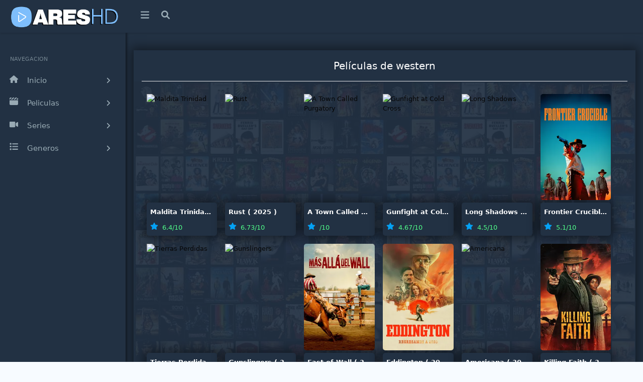

--- FILE ---
content_type: text/html; charset=utf-8
request_url: https://areshd.com/genero/western
body_size: 21841
content:
<!DOCTYPE html><html lang="es"><head><meta charSet="utf-8"/><meta name="viewport" content="width=device-width"/><title>Género western - ARESHD</title><meta name="robots" content="index,follow"/><meta property="og:title" content="Género western - ARESHD"/><link rel="canonical" href="https://areshd.com/genero/0"/><link rel="apple-touch-icon" sizes="180x180" href="/apple-touch-icon.png"/><link rel="icon" type="image/png" sizes="32x32" href="/favicon-32x32.png"/><link rel="icon" type="image/png" sizes="16x16" href="/favicon-16x16.png"/><link rel="manifest" href="/site.webmanifest"/><meta name="next-head-count" content="10"/><link rel="preload" href="/_next/static/css/6142152302156b06.css" as="style"/><link rel="stylesheet" href="/_next/static/css/6142152302156b06.css" data-n-g=""/><noscript data-n-css=""></noscript><script defer="" nomodule="" src="/_next/static/chunks/polyfills-c67a75d1b6f99dc8.js" type="3dce48f9b49684e4febd2d3b-text/javascript"></script><script src="/_next/static/chunks/webpack-9b312e20a4e32339.js" defer="" type="3dce48f9b49684e4febd2d3b-text/javascript"></script><script src="/_next/static/chunks/framework-4556c45dd113b893.js" defer="" type="3dce48f9b49684e4febd2d3b-text/javascript"></script><script src="/_next/static/chunks/main-2af5253ede1e34bf.js" defer="" type="3dce48f9b49684e4febd2d3b-text/javascript"></script><script src="/_next/static/chunks/pages/_app-5c52b305c2a36ee7.js" defer="" type="3dce48f9b49684e4febd2d3b-text/javascript"></script><script src="/_next/static/chunks/247-d48e7cb07a31569e.js" defer="" type="3dce48f9b49684e4febd2d3b-text/javascript"></script><script src="/_next/static/chunks/962-27810b49dae0630a.js" defer="" type="3dce48f9b49684e4febd2d3b-text/javascript"></script><script src="/_next/static/chunks/83-86ac5b92ab466bc3.js" defer="" type="3dce48f9b49684e4febd2d3b-text/javascript"></script><script src="/_next/static/chunks/841-d2a3292d5140d147.js" defer="" type="3dce48f9b49684e4febd2d3b-text/javascript"></script><script src="/_next/static/chunks/pages/genero/%5Bgenero%5D-45b2f32483e93b71.js" defer="" type="3dce48f9b49684e4febd2d3b-text/javascript"></script><script src="/_next/static/F53DSPe6IyVO63qq16hAC/_buildManifest.js" defer="" type="3dce48f9b49684e4febd2d3b-text/javascript"></script><script src="/_next/static/F53DSPe6IyVO63qq16hAC/_ssgManifest.js" defer="" type="3dce48f9b49684e4febd2d3b-text/javascript"></script></head><body><noscript><iframe src="https://www.googletagmanager.com/ns.html?id=G-JV5W9H12FT" height="0" width="0" style="display:none;visibility:hidden"></iframe></noscript><div id="__next"><div class="app header-info side-nav-dark"><div class="layout"><header class="header navbar"><div class="header-container"><div class="nav-logo"><a href="/"><div class="logo logo-white"></div></a></div><ul class="nav-left"><li><a class="sidenav-fold-toggler pt-3 svg-head"><svg xmlns="http://www.w3.org/2000/svg" viewBox="0 0 448 512"><path d="M0 96C0 78.33 14.33 64 32 64H416C433.7 64 448 78.33 448 96C448 113.7 433.7 128 416 128H32C14.33 128 0 113.7 0 96zM0 256C0 238.3 14.33 224 32 224H416C433.7 224 448 238.3 448 256C448 273.7 433.7 288 416 288H32C14.33 288 0 273.7 0 256zM416 448H32C14.33 448 0 433.7 0 416C0 398.3 14.33 384 32 384H416C433.7 384 448 398.3 448 416C448 433.7 433.7 448 416 448z"></path></svg></a><a class="sidenav-expand-toggler svg-head pt-3"><svg xmlns="http://www.w3.org/2000/svg" viewBox="0 0 448 512"><path d="M0 96C0 78.33 14.33 64 32 64H416C433.7 64 448 78.33 448 96C448 113.7 433.7 128 416 128H32C14.33 128 0 113.7 0 96zM0 256C0 238.3 14.33 224 32 224H416C433.7 224 448 238.3 448 256C448 273.7 433.7 288 416 288H32C14.33 288 0 273.7 0 256zM416 448H32C14.33 448 0 433.7 0 416C0 398.3 14.33 384 32 384H416C433.7 384 448 398.3 448 416C448 433.7 433.7 448 416 448z"></path></svg></a></li><li class="search-box"><a class="search-box"><i class="search-icon ion-md-search svg-head"><svg xmlns="http://www.w3.org/2000/svg" viewBox="0 0 512 512"><path d="M500.3 443.7l-119.7-119.7c27.22-40.41 40.65-90.9 33.46-144.7C401.8 87.79 326.8 13.32 235.2 1.723C99.01-15.51-15.51 99.01 1.724 235.2c11.6 91.64 86.08 166.7 177.6 178.9c53.8 7.189 104.3-6.236 144.7-33.46l119.7 119.7c15.62 15.62 40.95 15.62 56.57 0C515.9 484.7 515.9 459.3 500.3 443.7zM79.1 208c0-70.58 57.42-128 128-128s128 57.42 128 128c0 70.58-57.42 128-128 128S79.1 278.6 79.1 208z"></path></svg></i></a></li><li class="search-input"><form><input autoComplete="off" class="form-control" type="text" name="name" placeholder="Buscar Película, Serie, Anime"/></form></li></ul></div></header><aside class="side-nav expand-lg"><div class="side-nav-inner"><ul class="side-nav-menu scrollable"><li class="side-nav-header"> <span>Navegacion</span> </li><li class="nav-item dropdown"><a id="inicio" href="/"><span class="icon-holder"><svg xmlns="http://www.w3.org/2000/svg" viewBox="0 0 576 512"> <path d="M575.8 255.5C575.8 273.5 560.8 287.6 543.8 287.6H511.8L512.5 447.7C512.5 450.5 512.3 453.1 512 455.8V472C512 494.1 494.1 512 472 512H456C454.9 512 453.8 511.1 452.7 511.9C451.3 511.1 449.9 512 448.5 512H392C369.9 512 352 494.1 352 472V384C352 366.3 337.7 352 320 352H256C238.3 352 224 366.3 224 384V472C224 494.1 206.1 512 184 512H128.1C126.6 512 125.1 511.9 123.6 511.8C122.4 511.9 121.2 512 120 512H104C81.91 512 64 494.1 64 472V360C64 359.1 64.03 358.1 64.09 357.2V287.6H32.05C14.02 287.6 0 273.5 0 255.5C0 246.5 3.004 238.5 10.01 231.5L266.4 8.016C273.4 1.002 281.4 0 288.4 0C295.4 0 303.4 2.004 309.5 7.014L564.8 231.5C572.8 238.5 576.9 246.5 575.8 255.5L575.8 255.5z"></path></svg></span><span class="title">Inicio</span><span class="arrow"><span class="svg-headm"><svg xmlns="http://www.w3.org/2000/svg" viewBox="0 0 256 512"><path d="M64 448c-8.188 0-16.38-3.125-22.62-9.375c-12.5-12.5-12.5-32.75 0-45.25L178.8 256L41.38 118.6c-12.5-12.5-12.5-32.75 0-45.25s32.75-12.5 45.25 0l160 160c12.5 12.5 12.5 32.75 0 45.25l-160 160C80.38 444.9 72.19 448 64 448z"></path></svg></span></span></a></li><li class="nav-item dropdown"><a class="dropdown-toggle"><span class="icon-holder"><svg xmlns="http://www.w3.org/2000/svg" viewBox="0 0 512 512"><path d="M326.1 160l127.4-127.4C451.7 32.39 449.9 32 448 32h-86.06l-128 128H326.1zM166.1 160l128-128H201.9l-128 128H166.1zM497.7 56.19L393.9 160H512V96C512 80.87 506.5 67.15 497.7 56.19zM134.1 32H64C28.65 32 0 60.65 0 96v64h6.062L134.1 32zM0 416c0 35.35 28.65 64 64 64h384c35.35 0 64-28.65 64-64V192H0V416z"></path></svg></span><span class="title">Peliculas</span><span class="arrow"><span class="svg-headm"><svg xmlns="http://www.w3.org/2000/svg" viewBox="0 0 256 512"><path d="M64 448c-8.188 0-16.38-3.125-22.62-9.375c-12.5-12.5-12.5-32.75 0-45.25L178.8 256L41.38 118.6c-12.5-12.5-12.5-32.75 0-45.25s32.75-12.5 45.25 0l160 160c12.5 12.5 12.5 32.75 0 45.25l-160 160C80.38 444.9 72.19 448 64 448z"></path></svg></span></span></a><ul class="dropdown-menu"><li><a href="/peliculas">Todas las peliculas</a></li></ul></li><li class="nav-item dropdown "><a class="dropdown-toggle"><span class="icon-holder"><svg xmlns="http://www.w3.org/2000/svg" viewBox="0 0 576 512"><path d="M384 112v288c0 26.51-21.49 48-48 48h-288c-26.51 0-48-21.49-48-48v-288c0-26.51 21.49-48 48-48h288C362.5 64 384 85.49 384 112zM576 127.5v256.9c0 25.5-29.17 40.39-50.39 25.79L416 334.7V177.3l109.6-75.56C546.9 87.13 576 102.1 576 127.5z"></path></svg></span><span class="title">Series</span><span class="arrow"><span class="svg-headm"><svg xmlns="http://www.w3.org/2000/svg" viewBox="0 0 256 512"><path d="M64 448c-8.188 0-16.38-3.125-22.62-9.375c-12.5-12.5-12.5-32.75 0-45.25L178.8 256L41.38 118.6c-12.5-12.5-12.5-32.75 0-45.25s32.75-12.5 45.25 0l160 160c12.5 12.5 12.5 32.75 0 45.25l-160 160C80.38 444.9 72.19 448 64 448z"></path></svg></span></span></a><ul class="dropdown-menu"><li><a href="/series">Todas las series</a></li></ul></li><li class="nav-item dropdown "><a class="dropdown-toggle"><span class="icon-holder"><svg xmlns="http://www.w3.org/2000/svg" viewBox="0 0 512 512"><path d="M88 48C101.3 48 112 58.75 112 72V120C112 133.3 101.3 144 88 144H40C26.75 144 16 133.3 16 120V72C16 58.75 26.75 48 40 48H88zM480 64C497.7 64 512 78.33 512 96C512 113.7 497.7 128 480 128H192C174.3 128 160 113.7 160 96C160 78.33 174.3 64 192 64H480zM480 224C497.7 224 512 238.3 512 256C512 273.7 497.7 288 480 288H192C174.3 288 160 273.7 160 256C160 238.3 174.3 224 192 224H480zM480 384C497.7 384 512 398.3 512 416C512 433.7 497.7 448 480 448H192C174.3 448 160 433.7 160 416C160 398.3 174.3 384 192 384H480zM16 232C16 218.7 26.75 208 40 208H88C101.3 208 112 218.7 112 232V280C112 293.3 101.3 304 88 304H40C26.75 304 16 293.3 16 280V232zM88 368C101.3 368 112 378.7 112 392V440C112 453.3 101.3 464 88 464H40C26.75 464 16 453.3 16 440V392C16 378.7 26.75 368 40 368H88z"></path></svg></span><span class="title">Generos</span><span class="arrow"><span class="svg-headm"><svg xmlns="http://www.w3.org/2000/svg" viewBox="0 0 256 512"><path d="M64 448c-8.188 0-16.38-3.125-22.62-9.375c-12.5-12.5-12.5-32.75 0-45.25L178.8 256L41.38 118.6c-12.5-12.5-12.5-32.75 0-45.25s32.75-12.5 45.25 0l160 160c12.5 12.5 12.5 32.75 0 45.25l-160 160C80.38 444.9 72.19 448 64 448z"></path></svg></span></span></a><ul class="dropdown-menu"><li><a href="/genero/accion">Acción</a></li><li><a href="/genero/aventura">Aventura</a></li><li><a href="/genero/animacion">Animación</a></li><li><a href="/genero/ciencia-ficcion">Ciencia ficción</a></li><li><a href="/genero/crimen">Crimen</a></li><li><a href="/genero/drama">Drama</a></li><li><a href="/genero/familia">Familia</a></li><li><a href="/genero/fantasia">Fantasía</a></li><li><a href="/genero/misterio">Misterio</a></li><li><a href="/genero/romance">Romance</a></li><li><a href="/genero/suspense">Suspense</a></li><li><a href="/genero/terror">Terror</a></li></ul></li></ul></div></aside><div class="page-container"><section class="main-content"><div class="container-fluid"><div class="row"><div class="col-md-12"><div class="card"><div class="col-md-12"><div class="card-header border bottom att"><h1 class="card-title title_seo text-center">Películas de <!-- -->western</h1></div></div><div class="card-body"><div class="tab-info"><div class="tab-content"><div role="tabpanel" class="tab-pane fade in active" id="default-tab-1"><div class="Posters"><a class="Posters-link" href="/pelicula/the-unholy-trinity"><span style="box-sizing:border-box;display:inline-block;overflow:hidden;width:initial;height:initial;background:none;opacity:1;border:0;margin:0;padding:0;position:relative;max-width:100%"><span style="box-sizing:border-box;display:block;width:initial;height:initial;background:none;opacity:1;border:0;margin:0;padding:0;max-width:100%"><img style="display:block;max-width:100%;width:initial;height:initial;background:none;opacity:1;border:0;margin:0;padding:0" alt="" aria-hidden="true" src="data:image/svg+xml,%3csvg%20xmlns=%27http://www.w3.org/2000/svg%27%20version=%271.1%27%20width=%27178%27%20height=%27267%27/%3e"/></span><img alt="Maldita Trinidad" src="[data-uri]" decoding="async" data-nimg="intrinsic" class="responsively-lazy Posters-img lazyloaded" style="position:absolute;top:0;left:0;bottom:0;right:0;box-sizing:border-box;padding:0;border:none;margin:auto;display:block;width:0;height:0;min-width:100%;max-width:100%;min-height:100%;max-height:100%"/><noscript><img alt="Maldita Trinidad" srcSet="/_next/image?url=https%3A%2F%2Fimage.tmdb.org%2Ft%2Fp%2Foriginal%2Fg6QtO93J2nVkJ8BduNE1WS9Fg2h.jpg&amp;w=256&amp;q=75 1x, /_next/image?url=https%3A%2F%2Fimage.tmdb.org%2Ft%2Fp%2Foriginal%2Fg6QtO93J2nVkJ8BduNE1WS9Fg2h.jpg&amp;w=384&amp;q=75 2x" src="/_next/image?url=https%3A%2F%2Fimage.tmdb.org%2Ft%2Fp%2Foriginal%2Fg6QtO93J2nVkJ8BduNE1WS9Fg2h.jpg&amp;w=384&amp;q=75" decoding="async" data-nimg="intrinsic" style="position:absolute;top:0;left:0;bottom:0;right:0;box-sizing:border-box;padding:0;border:none;margin:auto;display:block;width:0;height:0;min-width:100%;max-width:100%;min-height:100%;max-height:100%" class="responsively-lazy Posters-img lazyloaded" loading="lazy"/></noscript></span><div class="listing-content"><p> <!-- -->Maldita Trinidad<!-- --> <!-- --> ( <!-- -->2025<!-- --> ) </p><div class="stars"><div class="rating ion-md-star"><span><span class="svg-head rsd"><svg xmlns="http://www.w3.org/2000/svg" viewBox="0 0 576 512"><path d="M381.2 150.3L524.9 171.5C536.8 173.2 546.8 181.6 550.6 193.1C554.4 204.7 551.3 217.3 542.7 225.9L438.5 328.1L463.1 474.7C465.1 486.7 460.2 498.9 450.2 506C440.3 513.1 427.2 514 416.5 508.3L288.1 439.8L159.8 508.3C149 514 135.9 513.1 126 506C116.1 498.9 111.1 486.7 113.2 474.7L137.8 328.1L33.58 225.9C24.97 217.3 21.91 204.7 25.69 193.1C29.46 181.6 39.43 173.2 51.42 171.5L195 150.3L259.4 17.97C264.7 6.954 275.9-.0391 288.1-.0391C300.4-.0391 311.6 6.954 316.9 17.97L381.2 150.3z"></path></svg></span> <!-- -->6.4<!-- -->/10</span></div></div></div></a><a class="Posters-link" href="/pelicula/rust"><span style="box-sizing:border-box;display:inline-block;overflow:hidden;width:initial;height:initial;background:none;opacity:1;border:0;margin:0;padding:0;position:relative;max-width:100%"><span style="box-sizing:border-box;display:block;width:initial;height:initial;background:none;opacity:1;border:0;margin:0;padding:0;max-width:100%"><img style="display:block;max-width:100%;width:initial;height:initial;background:none;opacity:1;border:0;margin:0;padding:0" alt="" aria-hidden="true" src="data:image/svg+xml,%3csvg%20xmlns=%27http://www.w3.org/2000/svg%27%20version=%271.1%27%20width=%27178%27%20height=%27267%27/%3e"/></span><img alt="Rust" src="[data-uri]" decoding="async" data-nimg="intrinsic" class="responsively-lazy Posters-img lazyloaded" style="position:absolute;top:0;left:0;bottom:0;right:0;box-sizing:border-box;padding:0;border:none;margin:auto;display:block;width:0;height:0;min-width:100%;max-width:100%;min-height:100%;max-height:100%"/><noscript><img alt="Rust" srcSet="/_next/image?url=https%3A%2F%2Fimage.tmdb.org%2Ft%2Fp%2Foriginal%2F4Gu5tiSkZr2NlKp8Wb0fd4LJ41y.jpg&amp;w=256&amp;q=75 1x, /_next/image?url=https%3A%2F%2Fimage.tmdb.org%2Ft%2Fp%2Foriginal%2F4Gu5tiSkZr2NlKp8Wb0fd4LJ41y.jpg&amp;w=384&amp;q=75 2x" src="/_next/image?url=https%3A%2F%2Fimage.tmdb.org%2Ft%2Fp%2Foriginal%2F4Gu5tiSkZr2NlKp8Wb0fd4LJ41y.jpg&amp;w=384&amp;q=75" decoding="async" data-nimg="intrinsic" style="position:absolute;top:0;left:0;bottom:0;right:0;box-sizing:border-box;padding:0;border:none;margin:auto;display:block;width:0;height:0;min-width:100%;max-width:100%;min-height:100%;max-height:100%" class="responsively-lazy Posters-img lazyloaded" loading="lazy"/></noscript></span><div class="listing-content"><p> <!-- -->Rust<!-- --> <!-- --> ( <!-- -->2025<!-- --> ) </p><div class="stars"><div class="rating ion-md-star"><span><span class="svg-head rsd"><svg xmlns="http://www.w3.org/2000/svg" viewBox="0 0 576 512"><path d="M381.2 150.3L524.9 171.5C536.8 173.2 546.8 181.6 550.6 193.1C554.4 204.7 551.3 217.3 542.7 225.9L438.5 328.1L463.1 474.7C465.1 486.7 460.2 498.9 450.2 506C440.3 513.1 427.2 514 416.5 508.3L288.1 439.8L159.8 508.3C149 514 135.9 513.1 126 506C116.1 498.9 111.1 486.7 113.2 474.7L137.8 328.1L33.58 225.9C24.97 217.3 21.91 204.7 25.69 193.1C29.46 181.6 39.43 173.2 51.42 171.5L195 150.3L259.4 17.97C264.7 6.954 275.9-.0391 288.1-.0391C300.4-.0391 311.6 6.954 316.9 17.97L381.2 150.3z"></path></svg></span> <!-- -->6.73<!-- -->/10</span></div></div></div></a><a class="Posters-link" href="/pelicula/a-town-called-purgatory"><span style="box-sizing:border-box;display:inline-block;overflow:hidden;width:initial;height:initial;background:none;opacity:1;border:0;margin:0;padding:0;position:relative;max-width:100%"><span style="box-sizing:border-box;display:block;width:initial;height:initial;background:none;opacity:1;border:0;margin:0;padding:0;max-width:100%"><img style="display:block;max-width:100%;width:initial;height:initial;background:none;opacity:1;border:0;margin:0;padding:0" alt="" aria-hidden="true" src="data:image/svg+xml,%3csvg%20xmlns=%27http://www.w3.org/2000/svg%27%20version=%271.1%27%20width=%27178%27%20height=%27267%27/%3e"/></span><img alt="A Town Called Purgatory" src="[data-uri]" decoding="async" data-nimg="intrinsic" class="responsively-lazy Posters-img lazyloaded" style="position:absolute;top:0;left:0;bottom:0;right:0;box-sizing:border-box;padding:0;border:none;margin:auto;display:block;width:0;height:0;min-width:100%;max-width:100%;min-height:100%;max-height:100%"/><noscript><img alt="A Town Called Purgatory" srcSet="/_next/image?url=https%3A%2F%2Fimage.tmdb.org%2Ft%2Fp%2Foriginal%2FatwNc6g35BVBJyYNYt04KaaBdtv.jpg&amp;w=256&amp;q=75 1x, /_next/image?url=https%3A%2F%2Fimage.tmdb.org%2Ft%2Fp%2Foriginal%2FatwNc6g35BVBJyYNYt04KaaBdtv.jpg&amp;w=384&amp;q=75 2x" src="/_next/image?url=https%3A%2F%2Fimage.tmdb.org%2Ft%2Fp%2Foriginal%2FatwNc6g35BVBJyYNYt04KaaBdtv.jpg&amp;w=384&amp;q=75" decoding="async" data-nimg="intrinsic" style="position:absolute;top:0;left:0;bottom:0;right:0;box-sizing:border-box;padding:0;border:none;margin:auto;display:block;width:0;height:0;min-width:100%;max-width:100%;min-height:100%;max-height:100%" class="responsively-lazy Posters-img lazyloaded" loading="lazy"/></noscript></span><div class="listing-content"><p> <!-- -->A Town Called Purgatory<!-- --> <!-- --> ( <!-- -->2025<!-- --> ) </p><div class="stars"><div class="rating ion-md-star"><span><span class="svg-head rsd"><svg xmlns="http://www.w3.org/2000/svg" viewBox="0 0 576 512"><path d="M381.2 150.3L524.9 171.5C536.8 173.2 546.8 181.6 550.6 193.1C554.4 204.7 551.3 217.3 542.7 225.9L438.5 328.1L463.1 474.7C465.1 486.7 460.2 498.9 450.2 506C440.3 513.1 427.2 514 416.5 508.3L288.1 439.8L159.8 508.3C149 514 135.9 513.1 126 506C116.1 498.9 111.1 486.7 113.2 474.7L137.8 328.1L33.58 225.9C24.97 217.3 21.91 204.7 25.69 193.1C29.46 181.6 39.43 173.2 51.42 171.5L195 150.3L259.4 17.97C264.7 6.954 275.9-.0391 288.1-.0391C300.4-.0391 311.6 6.954 316.9 17.97L381.2 150.3z"></path></svg></span> <!-- -->/10</span></div></div></div></a><a class="Posters-link" href="/pelicula/gunfight-at-cold-cross"><span style="box-sizing:border-box;display:inline-block;overflow:hidden;width:initial;height:initial;background:none;opacity:1;border:0;margin:0;padding:0;position:relative;max-width:100%"><span style="box-sizing:border-box;display:block;width:initial;height:initial;background:none;opacity:1;border:0;margin:0;padding:0;max-width:100%"><img style="display:block;max-width:100%;width:initial;height:initial;background:none;opacity:1;border:0;margin:0;padding:0" alt="" aria-hidden="true" src="data:image/svg+xml,%3csvg%20xmlns=%27http://www.w3.org/2000/svg%27%20version=%271.1%27%20width=%27178%27%20height=%27267%27/%3e"/></span><img alt="Gunfight at Cold Cross" src="[data-uri]" decoding="async" data-nimg="intrinsic" class="responsively-lazy Posters-img lazyloaded" style="position:absolute;top:0;left:0;bottom:0;right:0;box-sizing:border-box;padding:0;border:none;margin:auto;display:block;width:0;height:0;min-width:100%;max-width:100%;min-height:100%;max-height:100%"/><noscript><img alt="Gunfight at Cold Cross" srcSet="/_next/image?url=https%3A%2F%2Fimage.tmdb.org%2Ft%2Fp%2Foriginal%2Feku7tArB1Y72U8ybNKQVTDnR0g0.jpg&amp;w=256&amp;q=75 1x, /_next/image?url=https%3A%2F%2Fimage.tmdb.org%2Ft%2Fp%2Foriginal%2Feku7tArB1Y72U8ybNKQVTDnR0g0.jpg&amp;w=384&amp;q=75 2x" src="/_next/image?url=https%3A%2F%2Fimage.tmdb.org%2Ft%2Fp%2Foriginal%2Feku7tArB1Y72U8ybNKQVTDnR0g0.jpg&amp;w=384&amp;q=75" decoding="async" data-nimg="intrinsic" style="position:absolute;top:0;left:0;bottom:0;right:0;box-sizing:border-box;padding:0;border:none;margin:auto;display:block;width:0;height:0;min-width:100%;max-width:100%;min-height:100%;max-height:100%" class="responsively-lazy Posters-img lazyloaded" loading="lazy"/></noscript></span><div class="listing-content"><p> <!-- -->Gunfight at Cold Cross<!-- --> <!-- --> ( <!-- -->2023<!-- --> ) </p><div class="stars"><div class="rating ion-md-star"><span><span class="svg-head rsd"><svg xmlns="http://www.w3.org/2000/svg" viewBox="0 0 576 512"><path d="M381.2 150.3L524.9 171.5C536.8 173.2 546.8 181.6 550.6 193.1C554.4 204.7 551.3 217.3 542.7 225.9L438.5 328.1L463.1 474.7C465.1 486.7 460.2 498.9 450.2 506C440.3 513.1 427.2 514 416.5 508.3L288.1 439.8L159.8 508.3C149 514 135.9 513.1 126 506C116.1 498.9 111.1 486.7 113.2 474.7L137.8 328.1L33.58 225.9C24.97 217.3 21.91 204.7 25.69 193.1C29.46 181.6 39.43 173.2 51.42 171.5L195 150.3L259.4 17.97C264.7 6.954 275.9-.0391 288.1-.0391C300.4-.0391 311.6 6.954 316.9 17.97L381.2 150.3z"></path></svg></span> <!-- -->4.67<!-- -->/10</span></div></div></div></a><a class="Posters-link" href="/pelicula/long-shadows"><span style="box-sizing:border-box;display:inline-block;overflow:hidden;width:initial;height:initial;background:none;opacity:1;border:0;margin:0;padding:0;position:relative;max-width:100%"><span style="box-sizing:border-box;display:block;width:initial;height:initial;background:none;opacity:1;border:0;margin:0;padding:0;max-width:100%"><img style="display:block;max-width:100%;width:initial;height:initial;background:none;opacity:1;border:0;margin:0;padding:0" alt="" aria-hidden="true" src="data:image/svg+xml,%3csvg%20xmlns=%27http://www.w3.org/2000/svg%27%20version=%271.1%27%20width=%27178%27%20height=%27267%27/%3e"/></span><img alt="Long Shadows" src="[data-uri]" decoding="async" data-nimg="intrinsic" class="responsively-lazy Posters-img lazyloaded" style="position:absolute;top:0;left:0;bottom:0;right:0;box-sizing:border-box;padding:0;border:none;margin:auto;display:block;width:0;height:0;min-width:100%;max-width:100%;min-height:100%;max-height:100%"/><noscript><img alt="Long Shadows" srcSet="/_next/image?url=https%3A%2F%2Fimage.tmdb.org%2Ft%2Fp%2Foriginal%2F29PhO1cNQGhX0N6Dt1Z7eh8Tbuv.jpg&amp;w=256&amp;q=75 1x, /_next/image?url=https%3A%2F%2Fimage.tmdb.org%2Ft%2Fp%2Foriginal%2F29PhO1cNQGhX0N6Dt1Z7eh8Tbuv.jpg&amp;w=384&amp;q=75 2x" src="/_next/image?url=https%3A%2F%2Fimage.tmdb.org%2Ft%2Fp%2Foriginal%2F29PhO1cNQGhX0N6Dt1Z7eh8Tbuv.jpg&amp;w=384&amp;q=75" decoding="async" data-nimg="intrinsic" style="position:absolute;top:0;left:0;bottom:0;right:0;box-sizing:border-box;padding:0;border:none;margin:auto;display:block;width:0;height:0;min-width:100%;max-width:100%;min-height:100%;max-height:100%" class="responsively-lazy Posters-img lazyloaded" loading="lazy"/></noscript></span><div class="listing-content"><p> <!-- -->Long Shadows<!-- --> <!-- --> ( <!-- -->2025<!-- --> ) </p><div class="stars"><div class="rating ion-md-star"><span><span class="svg-head rsd"><svg xmlns="http://www.w3.org/2000/svg" viewBox="0 0 576 512"><path d="M381.2 150.3L524.9 171.5C536.8 173.2 546.8 181.6 550.6 193.1C554.4 204.7 551.3 217.3 542.7 225.9L438.5 328.1L463.1 474.7C465.1 486.7 460.2 498.9 450.2 506C440.3 513.1 427.2 514 416.5 508.3L288.1 439.8L159.8 508.3C149 514 135.9 513.1 126 506C116.1 498.9 111.1 486.7 113.2 474.7L137.8 328.1L33.58 225.9C24.97 217.3 21.91 204.7 25.69 193.1C29.46 181.6 39.43 173.2 51.42 171.5L195 150.3L259.4 17.97C264.7 6.954 275.9-.0391 288.1-.0391C300.4-.0391 311.6 6.954 316.9 17.97L381.2 150.3z"></path></svg></span> <!-- -->4.5<!-- -->/10</span></div></div></div></a><a class="Posters-link" href="/pelicula/frontier-crucible"><span style="box-sizing:border-box;display:inline-block;overflow:hidden;width:initial;height:initial;background:none;opacity:1;border:0;margin:0;padding:0;position:relative;max-width:100%"><span style="box-sizing:border-box;display:block;width:initial;height:initial;background:none;opacity:1;border:0;margin:0;padding:0;max-width:100%"><img style="display:block;max-width:100%;width:initial;height:initial;background:none;opacity:1;border:0;margin:0;padding:0" alt="" aria-hidden="true" src="data:image/svg+xml,%3csvg%20xmlns=%27http://www.w3.org/2000/svg%27%20version=%271.1%27%20width=%27178%27%20height=%27267%27/%3e"/></span><img alt="Frontier Crucible" src="[data-uri]" decoding="async" data-nimg="intrinsic" class="responsively-lazy Posters-img lazyloaded" style="position:absolute;top:0;left:0;bottom:0;right:0;box-sizing:border-box;padding:0;border:none;margin:auto;display:block;width:0;height:0;min-width:100%;max-width:100%;min-height:100%;max-height:100%"/><noscript><img alt="Frontier Crucible" srcSet="/_next/image?url=https%3A%2F%2Fimage.tmdb.org%2Ft%2Fp%2Foriginal%2FaRdbTNiklT1xsv6mk30ZXnkt0A1.jpg&amp;w=256&amp;q=75 1x, /_next/image?url=https%3A%2F%2Fimage.tmdb.org%2Ft%2Fp%2Foriginal%2FaRdbTNiklT1xsv6mk30ZXnkt0A1.jpg&amp;w=384&amp;q=75 2x" src="/_next/image?url=https%3A%2F%2Fimage.tmdb.org%2Ft%2Fp%2Foriginal%2FaRdbTNiklT1xsv6mk30ZXnkt0A1.jpg&amp;w=384&amp;q=75" decoding="async" data-nimg="intrinsic" style="position:absolute;top:0;left:0;bottom:0;right:0;box-sizing:border-box;padding:0;border:none;margin:auto;display:block;width:0;height:0;min-width:100%;max-width:100%;min-height:100%;max-height:100%" class="responsively-lazy Posters-img lazyloaded" loading="lazy"/></noscript></span><div class="listing-content"><p> <!-- -->Frontier Crucible<!-- --> <!-- --> ( <!-- -->2025<!-- --> ) </p><div class="stars"><div class="rating ion-md-star"><span><span class="svg-head rsd"><svg xmlns="http://www.w3.org/2000/svg" viewBox="0 0 576 512"><path d="M381.2 150.3L524.9 171.5C536.8 173.2 546.8 181.6 550.6 193.1C554.4 204.7 551.3 217.3 542.7 225.9L438.5 328.1L463.1 474.7C465.1 486.7 460.2 498.9 450.2 506C440.3 513.1 427.2 514 416.5 508.3L288.1 439.8L159.8 508.3C149 514 135.9 513.1 126 506C116.1 498.9 111.1 486.7 113.2 474.7L137.8 328.1L33.58 225.9C24.97 217.3 21.91 204.7 25.69 193.1C29.46 181.6 39.43 173.2 51.42 171.5L195 150.3L259.4 17.97C264.7 6.954 275.9-.0391 288.1-.0391C300.4-.0391 311.6 6.954 316.9 17.97L381.2 150.3z"></path></svg></span> <!-- -->5.1<!-- -->/10</span></div></div></div></a><a class="Posters-link" href="/pelicula/tierras-perdidas"><span style="box-sizing:border-box;display:inline-block;overflow:hidden;width:initial;height:initial;background:none;opacity:1;border:0;margin:0;padding:0;position:relative;max-width:100%"><span style="box-sizing:border-box;display:block;width:initial;height:initial;background:none;opacity:1;border:0;margin:0;padding:0;max-width:100%"><img style="display:block;max-width:100%;width:initial;height:initial;background:none;opacity:1;border:0;margin:0;padding:0" alt="" aria-hidden="true" src="data:image/svg+xml,%3csvg%20xmlns=%27http://www.w3.org/2000/svg%27%20version=%271.1%27%20width=%27178%27%20height=%27267%27/%3e"/></span><img alt="Tierras Perdidas" src="[data-uri]" decoding="async" data-nimg="intrinsic" class="responsively-lazy Posters-img lazyloaded" style="position:absolute;top:0;left:0;bottom:0;right:0;box-sizing:border-box;padding:0;border:none;margin:auto;display:block;width:0;height:0;min-width:100%;max-width:100%;min-height:100%;max-height:100%"/><noscript><img alt="Tierras Perdidas" srcSet="/_next/image?url=https%3A%2F%2Fimage.tmdb.org%2Ft%2Fp%2Foriginal%2FsLDxndoqFWwJEq7iEdYQBzPjUDQ.jpg&amp;w=256&amp;q=75 1x, /_next/image?url=https%3A%2F%2Fimage.tmdb.org%2Ft%2Fp%2Foriginal%2FsLDxndoqFWwJEq7iEdYQBzPjUDQ.jpg&amp;w=384&amp;q=75 2x" src="/_next/image?url=https%3A%2F%2Fimage.tmdb.org%2Ft%2Fp%2Foriginal%2FsLDxndoqFWwJEq7iEdYQBzPjUDQ.jpg&amp;w=384&amp;q=75" decoding="async" data-nimg="intrinsic" style="position:absolute;top:0;left:0;bottom:0;right:0;box-sizing:border-box;padding:0;border:none;margin:auto;display:block;width:0;height:0;min-width:100%;max-width:100%;min-height:100%;max-height:100%" class="responsively-lazy Posters-img lazyloaded" loading="lazy"/></noscript></span><div class="listing-content"><p> <!-- -->Tierras Perdidas<!-- --> <!-- --> ( <!-- -->2025<!-- --> ) </p><div class="stars"><div class="rating ion-md-star"><span><span class="svg-head rsd"><svg xmlns="http://www.w3.org/2000/svg" viewBox="0 0 576 512"><path d="M381.2 150.3L524.9 171.5C536.8 173.2 546.8 181.6 550.6 193.1C554.4 204.7 551.3 217.3 542.7 225.9L438.5 328.1L463.1 474.7C465.1 486.7 460.2 498.9 450.2 506C440.3 513.1 427.2 514 416.5 508.3L288.1 439.8L159.8 508.3C149 514 135.9 513.1 126 506C116.1 498.9 111.1 486.7 113.2 474.7L137.8 328.1L33.58 225.9C24.97 217.3 21.91 204.7 25.69 193.1C29.46 181.6 39.43 173.2 51.42 171.5L195 150.3L259.4 17.97C264.7 6.954 275.9-.0391 288.1-.0391C300.4-.0391 311.6 6.954 316.9 17.97L381.2 150.3z"></path></svg></span> <!-- -->6.4<!-- -->/10</span></div></div></div></a><a class="Posters-link" href="/pelicula/gunslingers"><span style="box-sizing:border-box;display:inline-block;overflow:hidden;width:initial;height:initial;background:none;opacity:1;border:0;margin:0;padding:0;position:relative;max-width:100%"><span style="box-sizing:border-box;display:block;width:initial;height:initial;background:none;opacity:1;border:0;margin:0;padding:0;max-width:100%"><img style="display:block;max-width:100%;width:initial;height:initial;background:none;opacity:1;border:0;margin:0;padding:0" alt="" aria-hidden="true" src="data:image/svg+xml,%3csvg%20xmlns=%27http://www.w3.org/2000/svg%27%20version=%271.1%27%20width=%27178%27%20height=%27267%27/%3e"/></span><img alt="Gunslingers" src="[data-uri]" decoding="async" data-nimg="intrinsic" class="responsively-lazy Posters-img lazyloaded" style="position:absolute;top:0;left:0;bottom:0;right:0;box-sizing:border-box;padding:0;border:none;margin:auto;display:block;width:0;height:0;min-width:100%;max-width:100%;min-height:100%;max-height:100%"/><noscript><img alt="Gunslingers" srcSet="/_next/image?url=https%3A%2F%2Fimage.tmdb.org%2Ft%2Fp%2Foriginal%2FwYflHvmDbki6umkqEZEZXOen20R.jpg&amp;w=256&amp;q=75 1x, /_next/image?url=https%3A%2F%2Fimage.tmdb.org%2Ft%2Fp%2Foriginal%2FwYflHvmDbki6umkqEZEZXOen20R.jpg&amp;w=384&amp;q=75 2x" src="/_next/image?url=https%3A%2F%2Fimage.tmdb.org%2Ft%2Fp%2Foriginal%2FwYflHvmDbki6umkqEZEZXOen20R.jpg&amp;w=384&amp;q=75" decoding="async" data-nimg="intrinsic" style="position:absolute;top:0;left:0;bottom:0;right:0;box-sizing:border-box;padding:0;border:none;margin:auto;display:block;width:0;height:0;min-width:100%;max-width:100%;min-height:100%;max-height:100%" class="responsively-lazy Posters-img lazyloaded" loading="lazy"/></noscript></span><div class="listing-content"><p> <!-- -->Gunslingers<!-- --> <!-- --> ( <!-- -->2025<!-- --> ) </p><div class="stars"><div class="rating ion-md-star"><span><span class="svg-head rsd"><svg xmlns="http://www.w3.org/2000/svg" viewBox="0 0 576 512"><path d="M381.2 150.3L524.9 171.5C536.8 173.2 546.8 181.6 550.6 193.1C554.4 204.7 551.3 217.3 542.7 225.9L438.5 328.1L463.1 474.7C465.1 486.7 460.2 498.9 450.2 506C440.3 513.1 427.2 514 416.5 508.3L288.1 439.8L159.8 508.3C149 514 135.9 513.1 126 506C116.1 498.9 111.1 486.7 113.2 474.7L137.8 328.1L33.58 225.9C24.97 217.3 21.91 204.7 25.69 193.1C29.46 181.6 39.43 173.2 51.42 171.5L195 150.3L259.4 17.97C264.7 6.954 275.9-.0391 288.1-.0391C300.4-.0391 311.6 6.954 316.9 17.97L381.2 150.3z"></path></svg></span> <!-- -->6.19<!-- -->/10</span></div></div></div></a><a class="Posters-link" href="/pelicula/east-of-wall"><span style="box-sizing:border-box;display:inline-block;overflow:hidden;width:initial;height:initial;background:none;opacity:1;border:0;margin:0;padding:0;position:relative;max-width:100%"><span style="box-sizing:border-box;display:block;width:initial;height:initial;background:none;opacity:1;border:0;margin:0;padding:0;max-width:100%"><img style="display:block;max-width:100%;width:initial;height:initial;background:none;opacity:1;border:0;margin:0;padding:0" alt="" aria-hidden="true" src="data:image/svg+xml,%3csvg%20xmlns=%27http://www.w3.org/2000/svg%27%20version=%271.1%27%20width=%27178%27%20height=%27267%27/%3e"/></span><img alt="East of Wall" src="[data-uri]" decoding="async" data-nimg="intrinsic" class="responsively-lazy Posters-img lazyloaded" style="position:absolute;top:0;left:0;bottom:0;right:0;box-sizing:border-box;padding:0;border:none;margin:auto;display:block;width:0;height:0;min-width:100%;max-width:100%;min-height:100%;max-height:100%"/><noscript><img alt="East of Wall" srcSet="/_next/image?url=https%3A%2F%2Fimage.tmdb.org%2Ft%2Fp%2Foriginal%2Ffw5sdE4PPnMgPwgyss5XPHTBy2x.jpg&amp;w=256&amp;q=75 1x, /_next/image?url=https%3A%2F%2Fimage.tmdb.org%2Ft%2Fp%2Foriginal%2Ffw5sdE4PPnMgPwgyss5XPHTBy2x.jpg&amp;w=384&amp;q=75 2x" src="/_next/image?url=https%3A%2F%2Fimage.tmdb.org%2Ft%2Fp%2Foriginal%2Ffw5sdE4PPnMgPwgyss5XPHTBy2x.jpg&amp;w=384&amp;q=75" decoding="async" data-nimg="intrinsic" style="position:absolute;top:0;left:0;bottom:0;right:0;box-sizing:border-box;padding:0;border:none;margin:auto;display:block;width:0;height:0;min-width:100%;max-width:100%;min-height:100%;max-height:100%" class="responsively-lazy Posters-img lazyloaded" loading="lazy"/></noscript></span><div class="listing-content"><p> <!-- -->East of Wall<!-- --> <!-- --> ( <!-- -->2025<!-- --> ) </p><div class="stars"><div class="rating ion-md-star"><span><span class="svg-head rsd"><svg xmlns="http://www.w3.org/2000/svg" viewBox="0 0 576 512"><path d="M381.2 150.3L524.9 171.5C536.8 173.2 546.8 181.6 550.6 193.1C554.4 204.7 551.3 217.3 542.7 225.9L438.5 328.1L463.1 474.7C465.1 486.7 460.2 498.9 450.2 506C440.3 513.1 427.2 514 416.5 508.3L288.1 439.8L159.8 508.3C149 514 135.9 513.1 126 506C116.1 498.9 111.1 486.7 113.2 474.7L137.8 328.1L33.58 225.9C24.97 217.3 21.91 204.7 25.69 193.1C29.46 181.6 39.43 173.2 51.42 171.5L195 150.3L259.4 17.97C264.7 6.954 275.9-.0391 288.1-.0391C300.4-.0391 311.6 6.954 316.9 17.97L381.2 150.3z"></path></svg></span> <!-- -->6.19<!-- -->/10</span></div></div></div></a><a class="Posters-link" href="/pelicula/eddington"><span style="box-sizing:border-box;display:inline-block;overflow:hidden;width:initial;height:initial;background:none;opacity:1;border:0;margin:0;padding:0;position:relative;max-width:100%"><span style="box-sizing:border-box;display:block;width:initial;height:initial;background:none;opacity:1;border:0;margin:0;padding:0;max-width:100%"><img style="display:block;max-width:100%;width:initial;height:initial;background:none;opacity:1;border:0;margin:0;padding:0" alt="" aria-hidden="true" src="data:image/svg+xml,%3csvg%20xmlns=%27http://www.w3.org/2000/svg%27%20version=%271.1%27%20width=%27178%27%20height=%27267%27/%3e"/></span><img alt="Eddington" src="[data-uri]" decoding="async" data-nimg="intrinsic" class="responsively-lazy Posters-img lazyloaded" style="position:absolute;top:0;left:0;bottom:0;right:0;box-sizing:border-box;padding:0;border:none;margin:auto;display:block;width:0;height:0;min-width:100%;max-width:100%;min-height:100%;max-height:100%"/><noscript><img alt="Eddington" srcSet="/_next/image?url=https%3A%2F%2Fimage.tmdb.org%2Ft%2Fp%2Foriginal%2F2uB5UFi0ZMpFglg0QhMAVKCf27X.jpg&amp;w=256&amp;q=75 1x, /_next/image?url=https%3A%2F%2Fimage.tmdb.org%2Ft%2Fp%2Foriginal%2F2uB5UFi0ZMpFglg0QhMAVKCf27X.jpg&amp;w=384&amp;q=75 2x" src="/_next/image?url=https%3A%2F%2Fimage.tmdb.org%2Ft%2Fp%2Foriginal%2F2uB5UFi0ZMpFglg0QhMAVKCf27X.jpg&amp;w=384&amp;q=75" decoding="async" data-nimg="intrinsic" style="position:absolute;top:0;left:0;bottom:0;right:0;box-sizing:border-box;padding:0;border:none;margin:auto;display:block;width:0;height:0;min-width:100%;max-width:100%;min-height:100%;max-height:100%" class="responsively-lazy Posters-img lazyloaded" loading="lazy"/></noscript></span><div class="listing-content"><p> <!-- -->Eddington<!-- --> <!-- --> ( <!-- -->2025<!-- --> ) </p><div class="stars"><div class="rating ion-md-star"><span><span class="svg-head rsd"><svg xmlns="http://www.w3.org/2000/svg" viewBox="0 0 576 512"><path d="M381.2 150.3L524.9 171.5C536.8 173.2 546.8 181.6 550.6 193.1C554.4 204.7 551.3 217.3 542.7 225.9L438.5 328.1L463.1 474.7C465.1 486.7 460.2 498.9 450.2 506C440.3 513.1 427.2 514 416.5 508.3L288.1 439.8L159.8 508.3C149 514 135.9 513.1 126 506C116.1 498.9 111.1 486.7 113.2 474.7L137.8 328.1L33.58 225.9C24.97 217.3 21.91 204.7 25.69 193.1C29.46 181.6 39.43 173.2 51.42 171.5L195 150.3L259.4 17.97C264.7 6.954 275.9-.0391 288.1-.0391C300.4-.0391 311.6 6.954 316.9 17.97L381.2 150.3z"></path></svg></span> <!-- -->6.41<!-- -->/10</span></div></div></div></a><a class="Posters-link" href="/pelicula/americana"><span style="box-sizing:border-box;display:inline-block;overflow:hidden;width:initial;height:initial;background:none;opacity:1;border:0;margin:0;padding:0;position:relative;max-width:100%"><span style="box-sizing:border-box;display:block;width:initial;height:initial;background:none;opacity:1;border:0;margin:0;padding:0;max-width:100%"><img style="display:block;max-width:100%;width:initial;height:initial;background:none;opacity:1;border:0;margin:0;padding:0" alt="" aria-hidden="true" src="data:image/svg+xml,%3csvg%20xmlns=%27http://www.w3.org/2000/svg%27%20version=%271.1%27%20width=%27178%27%20height=%27267%27/%3e"/></span><img alt="Americana" src="[data-uri]" decoding="async" data-nimg="intrinsic" class="responsively-lazy Posters-img lazyloaded" style="position:absolute;top:0;left:0;bottom:0;right:0;box-sizing:border-box;padding:0;border:none;margin:auto;display:block;width:0;height:0;min-width:100%;max-width:100%;min-height:100%;max-height:100%"/><noscript><img alt="Americana" srcSet="/_next/image?url=https%3A%2F%2Fimage.tmdb.org%2Ft%2Fp%2Foriginal%2F83Gis9pOKCvAdaKXCNChey4IZyL.jpg&amp;w=256&amp;q=75 1x, /_next/image?url=https%3A%2F%2Fimage.tmdb.org%2Ft%2Fp%2Foriginal%2F83Gis9pOKCvAdaKXCNChey4IZyL.jpg&amp;w=384&amp;q=75 2x" src="/_next/image?url=https%3A%2F%2Fimage.tmdb.org%2Ft%2Fp%2Foriginal%2F83Gis9pOKCvAdaKXCNChey4IZyL.jpg&amp;w=384&amp;q=75" decoding="async" data-nimg="intrinsic" style="position:absolute;top:0;left:0;bottom:0;right:0;box-sizing:border-box;padding:0;border:none;margin:auto;display:block;width:0;height:0;min-width:100%;max-width:100%;min-height:100%;max-height:100%" class="responsively-lazy Posters-img lazyloaded" loading="lazy"/></noscript></span><div class="listing-content"><p> <!-- -->Americana<!-- --> <!-- --> ( <!-- -->2025<!-- --> ) </p><div class="stars"><div class="rating ion-md-star"><span><span class="svg-head rsd"><svg xmlns="http://www.w3.org/2000/svg" viewBox="0 0 576 512"><path d="M381.2 150.3L524.9 171.5C536.8 173.2 546.8 181.6 550.6 193.1C554.4 204.7 551.3 217.3 542.7 225.9L438.5 328.1L463.1 474.7C465.1 486.7 460.2 498.9 450.2 506C440.3 513.1 427.2 514 416.5 508.3L288.1 439.8L159.8 508.3C149 514 135.9 513.1 126 506C116.1 498.9 111.1 486.7 113.2 474.7L137.8 328.1L33.58 225.9C24.97 217.3 21.91 204.7 25.69 193.1C29.46 181.6 39.43 173.2 51.42 171.5L195 150.3L259.4 17.97C264.7 6.954 275.9-.0391 288.1-.0391C300.4-.0391 311.6 6.954 316.9 17.97L381.2 150.3z"></path></svg></span> <!-- -->6.3<!-- -->/10</span></div></div></div></a><a class="Posters-link" href="/pelicula/killing-faith"><span style="box-sizing:border-box;display:inline-block;overflow:hidden;width:initial;height:initial;background:none;opacity:1;border:0;margin:0;padding:0;position:relative;max-width:100%"><span style="box-sizing:border-box;display:block;width:initial;height:initial;background:none;opacity:1;border:0;margin:0;padding:0;max-width:100%"><img style="display:block;max-width:100%;width:initial;height:initial;background:none;opacity:1;border:0;margin:0;padding:0" alt="" aria-hidden="true" src="data:image/svg+xml,%3csvg%20xmlns=%27http://www.w3.org/2000/svg%27%20version=%271.1%27%20width=%27178%27%20height=%27267%27/%3e"/></span><img alt="Killing Faith" src="[data-uri]" decoding="async" data-nimg="intrinsic" class="responsively-lazy Posters-img lazyloaded" style="position:absolute;top:0;left:0;bottom:0;right:0;box-sizing:border-box;padding:0;border:none;margin:auto;display:block;width:0;height:0;min-width:100%;max-width:100%;min-height:100%;max-height:100%"/><noscript><img alt="Killing Faith" srcSet="/_next/image?url=https%3A%2F%2Fimage.tmdb.org%2Ft%2Fp%2Foriginal%2FbNHlTTdpdDv8xxrXF3krVghyCcj.jpg&amp;w=256&amp;q=75 1x, /_next/image?url=https%3A%2F%2Fimage.tmdb.org%2Ft%2Fp%2Foriginal%2FbNHlTTdpdDv8xxrXF3krVghyCcj.jpg&amp;w=384&amp;q=75 2x" src="/_next/image?url=https%3A%2F%2Fimage.tmdb.org%2Ft%2Fp%2Foriginal%2FbNHlTTdpdDv8xxrXF3krVghyCcj.jpg&amp;w=384&amp;q=75" decoding="async" data-nimg="intrinsic" style="position:absolute;top:0;left:0;bottom:0;right:0;box-sizing:border-box;padding:0;border:none;margin:auto;display:block;width:0;height:0;min-width:100%;max-width:100%;min-height:100%;max-height:100%" class="responsively-lazy Posters-img lazyloaded" loading="lazy"/></noscript></span><div class="listing-content"><p> <!-- -->Killing Faith<!-- --> <!-- --> ( <!-- -->2025<!-- --> ) </p><div class="stars"><div class="rating ion-md-star"><span><span class="svg-head rsd"><svg xmlns="http://www.w3.org/2000/svg" viewBox="0 0 576 512"><path d="M381.2 150.3L524.9 171.5C536.8 173.2 546.8 181.6 550.6 193.1C554.4 204.7 551.3 217.3 542.7 225.9L438.5 328.1L463.1 474.7C465.1 486.7 460.2 498.9 450.2 506C440.3 513.1 427.2 514 416.5 508.3L288.1 439.8L159.8 508.3C149 514 135.9 513.1 126 506C116.1 498.9 111.1 486.7 113.2 474.7L137.8 328.1L33.58 225.9C24.97 217.3 21.91 204.7 25.69 193.1C29.46 181.6 39.43 173.2 51.42 171.5L195 150.3L259.4 17.97C264.7 6.954 275.9-.0391 288.1-.0391C300.4-.0391 311.6 6.954 316.9 17.97L381.2 150.3z"></path></svg></span> <!-- -->4.7<!-- -->/10</span></div></div></div></a><a class="Posters-link" href="/pelicula/django-undisputed"><span style="box-sizing:border-box;display:inline-block;overflow:hidden;width:initial;height:initial;background:none;opacity:1;border:0;margin:0;padding:0;position:relative;max-width:100%"><span style="box-sizing:border-box;display:block;width:initial;height:initial;background:none;opacity:1;border:0;margin:0;padding:0;max-width:100%"><img style="display:block;max-width:100%;width:initial;height:initial;background:none;opacity:1;border:0;margin:0;padding:0" alt="" aria-hidden="true" src="data:image/svg+xml,%3csvg%20xmlns=%27http://www.w3.org/2000/svg%27%20version=%271.1%27%20width=%27178%27%20height=%27267%27/%3e"/></span><img alt="Django imbatible" src="[data-uri]" decoding="async" data-nimg="intrinsic" class="responsively-lazy Posters-img lazyloaded" style="position:absolute;top:0;left:0;bottom:0;right:0;box-sizing:border-box;padding:0;border:none;margin:auto;display:block;width:0;height:0;min-width:100%;max-width:100%;min-height:100%;max-height:100%"/><noscript><img alt="Django imbatible" srcSet="/_next/image?url=https%3A%2F%2Fimage.tmdb.org%2Ft%2Fp%2Foriginal%2Fl33smCkbpVFvNxGLILrx1PEyxyw.jpg&amp;w=256&amp;q=75 1x, /_next/image?url=https%3A%2F%2Fimage.tmdb.org%2Ft%2Fp%2Foriginal%2Fl33smCkbpVFvNxGLILrx1PEyxyw.jpg&amp;w=384&amp;q=75 2x" src="/_next/image?url=https%3A%2F%2Fimage.tmdb.org%2Ft%2Fp%2Foriginal%2Fl33smCkbpVFvNxGLILrx1PEyxyw.jpg&amp;w=384&amp;q=75" decoding="async" data-nimg="intrinsic" style="position:absolute;top:0;left:0;bottom:0;right:0;box-sizing:border-box;padding:0;border:none;margin:auto;display:block;width:0;height:0;min-width:100%;max-width:100%;min-height:100%;max-height:100%" class="responsively-lazy Posters-img lazyloaded" loading="lazy"/></noscript></span><div class="listing-content"><p> <!-- -->Django imbatible<!-- --> <!-- --> ( <!-- -->2024<!-- --> ) </p><div class="stars"><div class="rating ion-md-star"><span><span class="svg-head rsd"><svg xmlns="http://www.w3.org/2000/svg" viewBox="0 0 576 512"><path d="M381.2 150.3L524.9 171.5C536.8 173.2 546.8 181.6 550.6 193.1C554.4 204.7 551.3 217.3 542.7 225.9L438.5 328.1L463.1 474.7C465.1 486.7 460.2 498.9 450.2 506C440.3 513.1 427.2 514 416.5 508.3L288.1 439.8L159.8 508.3C149 514 135.9 513.1 126 506C116.1 498.9 111.1 486.7 113.2 474.7L137.8 328.1L33.58 225.9C24.97 217.3 21.91 204.7 25.69 193.1C29.46 181.6 39.43 173.2 51.42 171.5L195 150.3L259.4 17.97C264.7 6.954 275.9-.0391 288.1-.0391C300.4-.0391 311.6 6.954 316.9 17.97L381.2 150.3z"></path></svg></span> <!-- -->6<!-- -->/10</span></div></div></div></a><a class="Posters-link" href="/pelicula/fall-is-a-good-time-to-die"><span style="box-sizing:border-box;display:inline-block;overflow:hidden;width:initial;height:initial;background:none;opacity:1;border:0;margin:0;padding:0;position:relative;max-width:100%"><span style="box-sizing:border-box;display:block;width:initial;height:initial;background:none;opacity:1;border:0;margin:0;padding:0;max-width:100%"><img style="display:block;max-width:100%;width:initial;height:initial;background:none;opacity:1;border:0;margin:0;padding:0" alt="" aria-hidden="true" src="data:image/svg+xml,%3csvg%20xmlns=%27http://www.w3.org/2000/svg%27%20version=%271.1%27%20width=%27178%27%20height=%27267%27/%3e"/></span><img alt="Fall Is a Good Time to Die" src="[data-uri]" decoding="async" data-nimg="intrinsic" class="responsively-lazy Posters-img lazyloaded" style="position:absolute;top:0;left:0;bottom:0;right:0;box-sizing:border-box;padding:0;border:none;margin:auto;display:block;width:0;height:0;min-width:100%;max-width:100%;min-height:100%;max-height:100%"/><noscript><img alt="Fall Is a Good Time to Die" srcSet="/_next/image?url=https%3A%2F%2Fimage.tmdb.org%2Ft%2Fp%2Foriginal%2FqmO97T9HWpLgQio7cPd6LcIzMe9.jpg&amp;w=256&amp;q=75 1x, /_next/image?url=https%3A%2F%2Fimage.tmdb.org%2Ft%2Fp%2Foriginal%2FqmO97T9HWpLgQio7cPd6LcIzMe9.jpg&amp;w=384&amp;q=75 2x" src="/_next/image?url=https%3A%2F%2Fimage.tmdb.org%2Ft%2Fp%2Foriginal%2FqmO97T9HWpLgQio7cPd6LcIzMe9.jpg&amp;w=384&amp;q=75" decoding="async" data-nimg="intrinsic" style="position:absolute;top:0;left:0;bottom:0;right:0;box-sizing:border-box;padding:0;border:none;margin:auto;display:block;width:0;height:0;min-width:100%;max-width:100%;min-height:100%;max-height:100%" class="responsively-lazy Posters-img lazyloaded" loading="lazy"/></noscript></span><div class="listing-content"><p> <!-- -->Fall Is a Good Time to Die<!-- --> <!-- --> ( <!-- -->2025<!-- --> ) </p><div class="stars"><div class="rating ion-md-star"><span><span class="svg-head rsd"><svg xmlns="http://www.w3.org/2000/svg" viewBox="0 0 576 512"><path d="M381.2 150.3L524.9 171.5C536.8 173.2 546.8 181.6 550.6 193.1C554.4 204.7 551.3 217.3 542.7 225.9L438.5 328.1L463.1 474.7C465.1 486.7 460.2 498.9 450.2 506C440.3 513.1 427.2 514 416.5 508.3L288.1 439.8L159.8 508.3C149 514 135.9 513.1 126 506C116.1 498.9 111.1 486.7 113.2 474.7L137.8 328.1L33.58 225.9C24.97 217.3 21.91 204.7 25.69 193.1C29.46 181.6 39.43 173.2 51.42 171.5L195 150.3L259.4 17.97C264.7 6.954 275.9-.0391 288.1-.0391C300.4-.0391 311.6 6.954 316.9 17.97L381.2 150.3z"></path></svg></span> <!-- -->/10</span></div></div></div></a><a class="Posters-link" href="/pelicula/butch-vs-sundance"><span style="box-sizing:border-box;display:inline-block;overflow:hidden;width:initial;height:initial;background:none;opacity:1;border:0;margin:0;padding:0;position:relative;max-width:100%"><span style="box-sizing:border-box;display:block;width:initial;height:initial;background:none;opacity:1;border:0;margin:0;padding:0;max-width:100%"><img style="display:block;max-width:100%;width:initial;height:initial;background:none;opacity:1;border:0;margin:0;padding:0" alt="" aria-hidden="true" src="data:image/svg+xml,%3csvg%20xmlns=%27http://www.w3.org/2000/svg%27%20version=%271.1%27%20width=%27178%27%20height=%27267%27/%3e"/></span><img alt="Butch vs. Sundance" src="[data-uri]" decoding="async" data-nimg="intrinsic" class="responsively-lazy Posters-img lazyloaded" style="position:absolute;top:0;left:0;bottom:0;right:0;box-sizing:border-box;padding:0;border:none;margin:auto;display:block;width:0;height:0;min-width:100%;max-width:100%;min-height:100%;max-height:100%"/><noscript><img alt="Butch vs. Sundance" srcSet="/_next/image?url=https%3A%2F%2Fimage.tmdb.org%2Ft%2Fp%2Foriginal%2FnPqHXUOyzHtwbr1jSr0VBnhRDEq.jpg&amp;w=256&amp;q=75 1x, /_next/image?url=https%3A%2F%2Fimage.tmdb.org%2Ft%2Fp%2Foriginal%2FnPqHXUOyzHtwbr1jSr0VBnhRDEq.jpg&amp;w=384&amp;q=75 2x" src="/_next/image?url=https%3A%2F%2Fimage.tmdb.org%2Ft%2Fp%2Foriginal%2FnPqHXUOyzHtwbr1jSr0VBnhRDEq.jpg&amp;w=384&amp;q=75" decoding="async" data-nimg="intrinsic" style="position:absolute;top:0;left:0;bottom:0;right:0;box-sizing:border-box;padding:0;border:none;margin:auto;display:block;width:0;height:0;min-width:100%;max-width:100%;min-height:100%;max-height:100%" class="responsively-lazy Posters-img lazyloaded" loading="lazy"/></noscript></span><div class="listing-content"><p> <!-- -->Butch vs. Sundance<!-- --> <!-- --> ( <!-- -->2023<!-- --> ) </p><div class="stars"><div class="rating ion-md-star"><span><span class="svg-head rsd"><svg xmlns="http://www.w3.org/2000/svg" viewBox="0 0 576 512"><path d="M381.2 150.3L524.9 171.5C536.8 173.2 546.8 181.6 550.6 193.1C554.4 204.7 551.3 217.3 542.7 225.9L438.5 328.1L463.1 474.7C465.1 486.7 460.2 498.9 450.2 506C440.3 513.1 427.2 514 416.5 508.3L288.1 439.8L159.8 508.3C149 514 135.9 513.1 126 506C116.1 498.9 111.1 486.7 113.2 474.7L137.8 328.1L33.58 225.9C24.97 217.3 21.91 204.7 25.69 193.1C29.46 181.6 39.43 173.2 51.42 171.5L195 150.3L259.4 17.97C264.7 6.954 275.9-.0391 288.1-.0391C300.4-.0391 311.6 6.954 316.9 17.97L381.2 150.3z"></path></svg></span> <!-- -->1.33<!-- -->/10</span></div></div></div></a><a class="Posters-link" href="/pelicula/resurrection-road"><span style="box-sizing:border-box;display:inline-block;overflow:hidden;width:initial;height:initial;background:none;opacity:1;border:0;margin:0;padding:0;position:relative;max-width:100%"><span style="box-sizing:border-box;display:block;width:initial;height:initial;background:none;opacity:1;border:0;margin:0;padding:0;max-width:100%"><img style="display:block;max-width:100%;width:initial;height:initial;background:none;opacity:1;border:0;margin:0;padding:0" alt="" aria-hidden="true" src="data:image/svg+xml,%3csvg%20xmlns=%27http://www.w3.org/2000/svg%27%20version=%271.1%27%20width=%27178%27%20height=%27267%27/%3e"/></span><img alt="Resurrection Road" src="[data-uri]" decoding="async" data-nimg="intrinsic" class="responsively-lazy Posters-img lazyloaded" style="position:absolute;top:0;left:0;bottom:0;right:0;box-sizing:border-box;padding:0;border:none;margin:auto;display:block;width:0;height:0;min-width:100%;max-width:100%;min-height:100%;max-height:100%"/><noscript><img alt="Resurrection Road" srcSet="/_next/image?url=https%3A%2F%2Fimage.tmdb.org%2Ft%2Fp%2Foriginal%2Fx5KSZ4TXPKWTnQNdzHZFrlvy1t9.jpg&amp;w=256&amp;q=75 1x, /_next/image?url=https%3A%2F%2Fimage.tmdb.org%2Ft%2Fp%2Foriginal%2Fx5KSZ4TXPKWTnQNdzHZFrlvy1t9.jpg&amp;w=384&amp;q=75 2x" src="/_next/image?url=https%3A%2F%2Fimage.tmdb.org%2Ft%2Fp%2Foriginal%2Fx5KSZ4TXPKWTnQNdzHZFrlvy1t9.jpg&amp;w=384&amp;q=75" decoding="async" data-nimg="intrinsic" style="position:absolute;top:0;left:0;bottom:0;right:0;box-sizing:border-box;padding:0;border:none;margin:auto;display:block;width:0;height:0;min-width:100%;max-width:100%;min-height:100%;max-height:100%" class="responsively-lazy Posters-img lazyloaded" loading="lazy"/></noscript></span><div class="listing-content"><p> <!-- -->Resurrection Road<!-- --> <!-- --> ( <!-- -->2025<!-- --> ) </p><div class="stars"><div class="rating ion-md-star"><span><span class="svg-head rsd"><svg xmlns="http://www.w3.org/2000/svg" viewBox="0 0 576 512"><path d="M381.2 150.3L524.9 171.5C536.8 173.2 546.8 181.6 550.6 193.1C554.4 204.7 551.3 217.3 542.7 225.9L438.5 328.1L463.1 474.7C465.1 486.7 460.2 498.9 450.2 506C440.3 513.1 427.2 514 416.5 508.3L288.1 439.8L159.8 508.3C149 514 135.9 513.1 126 506C116.1 498.9 111.1 486.7 113.2 474.7L137.8 328.1L33.58 225.9C24.97 217.3 21.91 204.7 25.69 193.1C29.46 181.6 39.43 173.2 51.42 171.5L195 150.3L259.4 17.97C264.7 6.954 275.9-.0391 288.1-.0391C300.4-.0391 311.6 6.954 316.9 17.97L381.2 150.3z"></path></svg></span> <!-- -->4.94<!-- -->/10</span></div></div></div></a><a class="Posters-link" href="/pelicula/trail-of-vengeance"><span style="box-sizing:border-box;display:inline-block;overflow:hidden;width:initial;height:initial;background:none;opacity:1;border:0;margin:0;padding:0;position:relative;max-width:100%"><span style="box-sizing:border-box;display:block;width:initial;height:initial;background:none;opacity:1;border:0;margin:0;padding:0;max-width:100%"><img style="display:block;max-width:100%;width:initial;height:initial;background:none;opacity:1;border:0;margin:0;padding:0" alt="" aria-hidden="true" src="data:image/svg+xml,%3csvg%20xmlns=%27http://www.w3.org/2000/svg%27%20version=%271.1%27%20width=%27178%27%20height=%27267%27/%3e"/></span><img alt="Trail of Vengeance" src="[data-uri]" decoding="async" data-nimg="intrinsic" class="responsively-lazy Posters-img lazyloaded" style="position:absolute;top:0;left:0;bottom:0;right:0;box-sizing:border-box;padding:0;border:none;margin:auto;display:block;width:0;height:0;min-width:100%;max-width:100%;min-height:100%;max-height:100%"/><noscript><img alt="Trail of Vengeance" srcSet="/_next/image?url=https%3A%2F%2Fimage.tmdb.org%2Ft%2Fp%2Foriginal%2Fy6P0tUlkDw8Jc4BiuNKKw6KFjHU.jpg&amp;w=256&amp;q=75 1x, /_next/image?url=https%3A%2F%2Fimage.tmdb.org%2Ft%2Fp%2Foriginal%2Fy6P0tUlkDw8Jc4BiuNKKw6KFjHU.jpg&amp;w=384&amp;q=75 2x" src="/_next/image?url=https%3A%2F%2Fimage.tmdb.org%2Ft%2Fp%2Foriginal%2Fy6P0tUlkDw8Jc4BiuNKKw6KFjHU.jpg&amp;w=384&amp;q=75" decoding="async" data-nimg="intrinsic" style="position:absolute;top:0;left:0;bottom:0;right:0;box-sizing:border-box;padding:0;border:none;margin:auto;display:block;width:0;height:0;min-width:100%;max-width:100%;min-height:100%;max-height:100%" class="responsively-lazy Posters-img lazyloaded" loading="lazy"/></noscript></span><div class="listing-content"><p> <!-- -->Trail of Vengeance<!-- --> <!-- --> ( <!-- -->2025<!-- --> ) </p><div class="stars"><div class="rating ion-md-star"><span><span class="svg-head rsd"><svg xmlns="http://www.w3.org/2000/svg" viewBox="0 0 576 512"><path d="M381.2 150.3L524.9 171.5C536.8 173.2 546.8 181.6 550.6 193.1C554.4 204.7 551.3 217.3 542.7 225.9L438.5 328.1L463.1 474.7C465.1 486.7 460.2 498.9 450.2 506C440.3 513.1 427.2 514 416.5 508.3L288.1 439.8L159.8 508.3C149 514 135.9 513.1 126 506C116.1 498.9 111.1 486.7 113.2 474.7L137.8 328.1L33.58 225.9C24.97 217.3 21.91 204.7 25.69 193.1C29.46 181.6 39.43 173.2 51.42 171.5L195 150.3L259.4 17.97C264.7 6.954 275.9-.0391 288.1-.0391C300.4-.0391 311.6 6.954 316.9 17.97L381.2 150.3z"></path></svg></span> <!-- -->4.13<!-- -->/10</span></div></div></div></a><a class="Posters-link" href="/pelicula/day-of-reckoning"><span style="box-sizing:border-box;display:inline-block;overflow:hidden;width:initial;height:initial;background:none;opacity:1;border:0;margin:0;padding:0;position:relative;max-width:100%"><span style="box-sizing:border-box;display:block;width:initial;height:initial;background:none;opacity:1;border:0;margin:0;padding:0;max-width:100%"><img style="display:block;max-width:100%;width:initial;height:initial;background:none;opacity:1;border:0;margin:0;padding:0" alt="" aria-hidden="true" src="data:image/svg+xml,%3csvg%20xmlns=%27http://www.w3.org/2000/svg%27%20version=%271.1%27%20width=%27178%27%20height=%27267%27/%3e"/></span><img alt="Ajuste de cuentas" src="[data-uri]" decoding="async" data-nimg="intrinsic" class="responsively-lazy Posters-img lazyloaded" style="position:absolute;top:0;left:0;bottom:0;right:0;box-sizing:border-box;padding:0;border:none;margin:auto;display:block;width:0;height:0;min-width:100%;max-width:100%;min-height:100%;max-height:100%"/><noscript><img alt="Ajuste de cuentas" srcSet="/_next/image?url=https%3A%2F%2Fimage.tmdb.org%2Ft%2Fp%2Foriginal%2Faf5mcUPylOFNcrWSd4OCImC71Mf.jpg&amp;w=256&amp;q=75 1x, /_next/image?url=https%3A%2F%2Fimage.tmdb.org%2Ft%2Fp%2Foriginal%2Faf5mcUPylOFNcrWSd4OCImC71Mf.jpg&amp;w=384&amp;q=75 2x" src="/_next/image?url=https%3A%2F%2Fimage.tmdb.org%2Ft%2Fp%2Foriginal%2Faf5mcUPylOFNcrWSd4OCImC71Mf.jpg&amp;w=384&amp;q=75" decoding="async" data-nimg="intrinsic" style="position:absolute;top:0;left:0;bottom:0;right:0;box-sizing:border-box;padding:0;border:none;margin:auto;display:block;width:0;height:0;min-width:100%;max-width:100%;min-height:100%;max-height:100%" class="responsively-lazy Posters-img lazyloaded" loading="lazy"/></noscript></span><div class="listing-content"><p> <!-- -->Ajuste de cuentas<!-- --> <!-- --> ( <!-- -->2025<!-- --> ) </p><div class="stars"><div class="rating ion-md-star"><span><span class="svg-head rsd"><svg xmlns="http://www.w3.org/2000/svg" viewBox="0 0 576 512"><path d="M381.2 150.3L524.9 171.5C536.8 173.2 546.8 181.6 550.6 193.1C554.4 204.7 551.3 217.3 542.7 225.9L438.5 328.1L463.1 474.7C465.1 486.7 460.2 498.9 450.2 506C440.3 513.1 427.2 514 416.5 508.3L288.1 439.8L159.8 508.3C149 514 135.9 513.1 126 506C116.1 498.9 111.1 486.7 113.2 474.7L137.8 328.1L33.58 225.9C24.97 217.3 21.91 204.7 25.69 193.1C29.46 181.6 39.43 173.2 51.42 171.5L195 150.3L259.4 17.97C264.7 6.954 275.9-.0391 288.1-.0391C300.4-.0391 311.6 6.954 316.9 17.97L381.2 150.3z"></path></svg></span> <!-- -->6.41<!-- -->/10</span></div></div></div></a><a class="Posters-link" href="/pelicula/la-banda-de-ladrones-del-oro"><span style="box-sizing:border-box;display:inline-block;overflow:hidden;width:initial;height:initial;background:none;opacity:1;border:0;margin:0;padding:0;position:relative;max-width:100%"><span style="box-sizing:border-box;display:block;width:initial;height:initial;background:none;opacity:1;border:0;margin:0;padding:0;max-width:100%"><img style="display:block;max-width:100%;width:initial;height:initial;background:none;opacity:1;border:0;margin:0;padding:0" alt="" aria-hidden="true" src="data:image/svg+xml,%3csvg%20xmlns=%27http://www.w3.org/2000/svg%27%20version=%271.1%27%20width=%27178%27%20height=%27267%27/%3e"/></span><img alt="La banda de ladrones del oro" src="[data-uri]" decoding="async" data-nimg="intrinsic" class="responsively-lazy Posters-img lazyloaded" style="position:absolute;top:0;left:0;bottom:0;right:0;box-sizing:border-box;padding:0;border:none;margin:auto;display:block;width:0;height:0;min-width:100%;max-width:100%;min-height:100%;max-height:100%"/><noscript><img alt="La banda de ladrones del oro" srcSet="/_next/image?url=https%3A%2F%2Fimage.tmdb.org%2Ft%2Fp%2Foriginal%2Fy8QzarjF4zEqduL8nLNww2WCjO1.jpg&amp;w=256&amp;q=75 1x, /_next/image?url=https%3A%2F%2Fimage.tmdb.org%2Ft%2Fp%2Foriginal%2Fy8QzarjF4zEqduL8nLNww2WCjO1.jpg&amp;w=384&amp;q=75 2x" src="/_next/image?url=https%3A%2F%2Fimage.tmdb.org%2Ft%2Fp%2Foriginal%2Fy8QzarjF4zEqduL8nLNww2WCjO1.jpg&amp;w=384&amp;q=75" decoding="async" data-nimg="intrinsic" style="position:absolute;top:0;left:0;bottom:0;right:0;box-sizing:border-box;padding:0;border:none;margin:auto;display:block;width:0;height:0;min-width:100%;max-width:100%;min-height:100%;max-height:100%" class="responsively-lazy Posters-img lazyloaded" loading="lazy"/></noscript></span><div class="listing-content"><p> <!-- -->La banda de ladrones del oro<!-- --> <!-- --> ( <!-- -->2025<!-- --> ) </p><div class="stars"><div class="rating ion-md-star"><span><span class="svg-head rsd"><svg xmlns="http://www.w3.org/2000/svg" viewBox="0 0 576 512"><path d="M381.2 150.3L524.9 171.5C536.8 173.2 546.8 181.6 550.6 193.1C554.4 204.7 551.3 217.3 542.7 225.9L438.5 328.1L463.1 474.7C465.1 486.7 460.2 498.9 450.2 506C440.3 513.1 427.2 514 416.5 508.3L288.1 439.8L159.8 508.3C149 514 135.9 513.1 126 506C116.1 498.9 111.1 486.7 113.2 474.7L137.8 328.1L33.58 225.9C24.97 217.3 21.91 204.7 25.69 193.1C29.46 181.6 39.43 173.2 51.42 171.5L195 150.3L259.4 17.97C264.7 6.954 275.9-.0391 288.1-.0391C300.4-.0391 311.6 6.954 316.9 17.97L381.2 150.3z"></path></svg></span> <!-- -->6.98<!-- -->/10</span></div></div></div></a><a class="Posters-link" href="/pelicula/killin-jim-kelly"><span style="box-sizing:border-box;display:inline-block;overflow:hidden;width:initial;height:initial;background:none;opacity:1;border:0;margin:0;padding:0;position:relative;max-width:100%"><span style="box-sizing:border-box;display:block;width:initial;height:initial;background:none;opacity:1;border:0;margin:0;padding:0;max-width:100%"><img style="display:block;max-width:100%;width:initial;height:initial;background:none;opacity:1;border:0;margin:0;padding:0" alt="" aria-hidden="true" src="data:image/svg+xml,%3csvg%20xmlns=%27http://www.w3.org/2000/svg%27%20version=%271.1%27%20width=%27178%27%20height=%27267%27/%3e"/></span><img alt="Killin&#x27; Jim Kelly" src="[data-uri]" decoding="async" data-nimg="intrinsic" class="responsively-lazy Posters-img lazyloaded" style="position:absolute;top:0;left:0;bottom:0;right:0;box-sizing:border-box;padding:0;border:none;margin:auto;display:block;width:0;height:0;min-width:100%;max-width:100%;min-height:100%;max-height:100%"/><noscript><img alt="Killin&#x27; Jim Kelly" srcSet="/_next/image?url=https%3A%2F%2Fimage.tmdb.org%2Ft%2Fp%2Foriginal%2F1wtwwh6AIhSNUBOJ3BvYQsCwKHj.jpg&amp;w=256&amp;q=75 1x, /_next/image?url=https%3A%2F%2Fimage.tmdb.org%2Ft%2Fp%2Foriginal%2F1wtwwh6AIhSNUBOJ3BvYQsCwKHj.jpg&amp;w=384&amp;q=75 2x" src="/_next/image?url=https%3A%2F%2Fimage.tmdb.org%2Ft%2Fp%2Foriginal%2F1wtwwh6AIhSNUBOJ3BvYQsCwKHj.jpg&amp;w=384&amp;q=75" decoding="async" data-nimg="intrinsic" style="position:absolute;top:0;left:0;bottom:0;right:0;box-sizing:border-box;padding:0;border:none;margin:auto;display:block;width:0;height:0;min-width:100%;max-width:100%;min-height:100%;max-height:100%" class="responsively-lazy Posters-img lazyloaded" loading="lazy"/></noscript></span><div class="listing-content"><p> <!-- -->Killin&#x27; Jim Kelly<!-- --> <!-- --> ( <!-- -->2025<!-- --> ) </p><div class="stars"><div class="rating ion-md-star"><span><span class="svg-head rsd"><svg xmlns="http://www.w3.org/2000/svg" viewBox="0 0 576 512"><path d="M381.2 150.3L524.9 171.5C536.8 173.2 546.8 181.6 550.6 193.1C554.4 204.7 551.3 217.3 542.7 225.9L438.5 328.1L463.1 474.7C465.1 486.7 460.2 498.9 450.2 506C440.3 513.1 427.2 514 416.5 508.3L288.1 439.8L159.8 508.3C149 514 135.9 513.1 126 506C116.1 498.9 111.1 486.7 113.2 474.7L137.8 328.1L33.58 225.9C24.97 217.3 21.91 204.7 25.69 193.1C29.46 181.6 39.43 173.2 51.42 171.5L195 150.3L259.4 17.97C264.7 6.954 275.9-.0391 288.1-.0391C300.4-.0391 311.6 6.954 316.9 17.97L381.2 150.3z"></path></svg></span> <!-- -->/10</span></div></div></div></a><a class="Posters-link" href="/pelicula/was-once-a-hero"><span style="box-sizing:border-box;display:inline-block;overflow:hidden;width:initial;height:initial;background:none;opacity:1;border:0;margin:0;padding:0;position:relative;max-width:100%"><span style="box-sizing:border-box;display:block;width:initial;height:initial;background:none;opacity:1;border:0;margin:0;padding:0;max-width:100%"><img style="display:block;max-width:100%;width:initial;height:initial;background:none;opacity:1;border:0;margin:0;padding:0" alt="" aria-hidden="true" src="data:image/svg+xml,%3csvg%20xmlns=%27http://www.w3.org/2000/svg%27%20version=%271.1%27%20width=%27178%27%20height=%27267%27/%3e"/></span><img alt="Was Once a Hero" src="[data-uri]" decoding="async" data-nimg="intrinsic" class="responsively-lazy Posters-img lazyloaded" style="position:absolute;top:0;left:0;bottom:0;right:0;box-sizing:border-box;padding:0;border:none;margin:auto;display:block;width:0;height:0;min-width:100%;max-width:100%;min-height:100%;max-height:100%"/><noscript><img alt="Was Once a Hero" srcSet="/_next/image?url=https%3A%2F%2Fimage.tmdb.org%2Ft%2Fp%2Foriginal%2F2V7H4QSpkA3ncLjOfgbWlMwPOF3.jpg&amp;w=256&amp;q=75 1x, /_next/image?url=https%3A%2F%2Fimage.tmdb.org%2Ft%2Fp%2Foriginal%2F2V7H4QSpkA3ncLjOfgbWlMwPOF3.jpg&amp;w=384&amp;q=75 2x" src="/_next/image?url=https%3A%2F%2Fimage.tmdb.org%2Ft%2Fp%2Foriginal%2F2V7H4QSpkA3ncLjOfgbWlMwPOF3.jpg&amp;w=384&amp;q=75" decoding="async" data-nimg="intrinsic" style="position:absolute;top:0;left:0;bottom:0;right:0;box-sizing:border-box;padding:0;border:none;margin:auto;display:block;width:0;height:0;min-width:100%;max-width:100%;min-height:100%;max-height:100%" class="responsively-lazy Posters-img lazyloaded" loading="lazy"/></noscript></span><div class="listing-content"><p> <!-- -->Was Once a Hero<!-- --> <!-- --> ( <!-- -->2025<!-- --> ) </p><div class="stars"><div class="rating ion-md-star"><span><span class="svg-head rsd"><svg xmlns="http://www.w3.org/2000/svg" viewBox="0 0 576 512"><path d="M381.2 150.3L524.9 171.5C536.8 173.2 546.8 181.6 550.6 193.1C554.4 204.7 551.3 217.3 542.7 225.9L438.5 328.1L463.1 474.7C465.1 486.7 460.2 498.9 450.2 506C440.3 513.1 427.2 514 416.5 508.3L288.1 439.8L159.8 508.3C149 514 135.9 513.1 126 506C116.1 498.9 111.1 486.7 113.2 474.7L137.8 328.1L33.58 225.9C24.97 217.3 21.91 204.7 25.69 193.1C29.46 181.6 39.43 173.2 51.42 171.5L195 150.3L259.4 17.97C264.7 6.954 275.9-.0391 288.1-.0391C300.4-.0391 311.6 6.954 316.9 17.97L381.2 150.3z"></path></svg></span> <!-- -->/10</span></div></div></div></a><a class="Posters-link" href="/pelicula/they-call-her-death"><span style="box-sizing:border-box;display:inline-block;overflow:hidden;width:initial;height:initial;background:none;opacity:1;border:0;margin:0;padding:0;position:relative;max-width:100%"><span style="box-sizing:border-box;display:block;width:initial;height:initial;background:none;opacity:1;border:0;margin:0;padding:0;max-width:100%"><img style="display:block;max-width:100%;width:initial;height:initial;background:none;opacity:1;border:0;margin:0;padding:0" alt="" aria-hidden="true" src="data:image/svg+xml,%3csvg%20xmlns=%27http://www.w3.org/2000/svg%27%20version=%271.1%27%20width=%27178%27%20height=%27267%27/%3e"/></span><img alt="They Call Her Death" src="[data-uri]" decoding="async" data-nimg="intrinsic" class="responsively-lazy Posters-img lazyloaded" style="position:absolute;top:0;left:0;bottom:0;right:0;box-sizing:border-box;padding:0;border:none;margin:auto;display:block;width:0;height:0;min-width:100%;max-width:100%;min-height:100%;max-height:100%"/><noscript><img alt="They Call Her Death" srcSet="/_next/image?url=https%3A%2F%2Fimage.tmdb.org%2Ft%2Fp%2Foriginal%2FvwHCv7HySg8RoMRElHVMfXnQEbT.jpg&amp;w=256&amp;q=75 1x, /_next/image?url=https%3A%2F%2Fimage.tmdb.org%2Ft%2Fp%2Foriginal%2FvwHCv7HySg8RoMRElHVMfXnQEbT.jpg&amp;w=384&amp;q=75 2x" src="/_next/image?url=https%3A%2F%2Fimage.tmdb.org%2Ft%2Fp%2Foriginal%2FvwHCv7HySg8RoMRElHVMfXnQEbT.jpg&amp;w=384&amp;q=75" decoding="async" data-nimg="intrinsic" style="position:absolute;top:0;left:0;bottom:0;right:0;box-sizing:border-box;padding:0;border:none;margin:auto;display:block;width:0;height:0;min-width:100%;max-width:100%;min-height:100%;max-height:100%" class="responsively-lazy Posters-img lazyloaded" loading="lazy"/></noscript></span><div class="listing-content"><p> <!-- -->They Call Her Death<!-- --> <!-- --> ( <!-- -->2024<!-- --> ) </p><div class="stars"><div class="rating ion-md-star"><span><span class="svg-head rsd"><svg xmlns="http://www.w3.org/2000/svg" viewBox="0 0 576 512"><path d="M381.2 150.3L524.9 171.5C536.8 173.2 546.8 181.6 550.6 193.1C554.4 204.7 551.3 217.3 542.7 225.9L438.5 328.1L463.1 474.7C465.1 486.7 460.2 498.9 450.2 506C440.3 513.1 427.2 514 416.5 508.3L288.1 439.8L159.8 508.3C149 514 135.9 513.1 126 506C116.1 498.9 111.1 486.7 113.2 474.7L137.8 328.1L33.58 225.9C24.97 217.3 21.91 204.7 25.69 193.1C29.46 181.6 39.43 173.2 51.42 171.5L195 150.3L259.4 17.97C264.7 6.954 275.9-.0391 288.1-.0391C300.4-.0391 311.6 6.954 316.9 17.97L381.2 150.3z"></path></svg></span> <!-- -->6.6<!-- -->/10</span></div></div></div></a><a class="Posters-link" href="/pelicula/fin-de-la-linea"><span style="box-sizing:border-box;display:inline-block;overflow:hidden;width:initial;height:initial;background:none;opacity:1;border:0;margin:0;padding:0;position:relative;max-width:100%"><span style="box-sizing:border-box;display:block;width:initial;height:initial;background:none;opacity:1;border:0;margin:0;padding:0;max-width:100%"><img style="display:block;max-width:100%;width:initial;height:initial;background:none;opacity:1;border:0;margin:0;padding:0" alt="" aria-hidden="true" src="data:image/svg+xml,%3csvg%20xmlns=%27http://www.w3.org/2000/svg%27%20version=%271.1%27%20width=%27178%27%20height=%27267%27/%3e"/></span><img alt="Fin de la línea" src="[data-uri]" decoding="async" data-nimg="intrinsic" class="responsively-lazy Posters-img lazyloaded" style="position:absolute;top:0;left:0;bottom:0;right:0;box-sizing:border-box;padding:0;border:none;margin:auto;display:block;width:0;height:0;min-width:100%;max-width:100%;min-height:100%;max-height:100%"/><noscript><img alt="Fin de la línea" srcSet="/_next/image?url=https%3A%2F%2Fimage.tmdb.org%2Ft%2Fp%2Foriginal%2FvkR5kzO0zZhdKFuVFBEkw1iLvs7.jpg&amp;w=256&amp;q=75 1x, /_next/image?url=https%3A%2F%2Fimage.tmdb.org%2Ft%2Fp%2Foriginal%2FvkR5kzO0zZhdKFuVFBEkw1iLvs7.jpg&amp;w=384&amp;q=75 2x" src="/_next/image?url=https%3A%2F%2Fimage.tmdb.org%2Ft%2Fp%2Foriginal%2FvkR5kzO0zZhdKFuVFBEkw1iLvs7.jpg&amp;w=384&amp;q=75" decoding="async" data-nimg="intrinsic" style="position:absolute;top:0;left:0;bottom:0;right:0;box-sizing:border-box;padding:0;border:none;margin:auto;display:block;width:0;height:0;min-width:100%;max-width:100%;min-height:100%;max-height:100%" class="responsively-lazy Posters-img lazyloaded" loading="lazy"/></noscript></span><div class="listing-content"><p> <!-- -->Fin de la línea<!-- --> <!-- --> ( <!-- -->2023<!-- --> ) </p><div class="stars"><div class="rating ion-md-star"><span><span class="svg-head rsd"><svg xmlns="http://www.w3.org/2000/svg" viewBox="0 0 576 512"><path d="M381.2 150.3L524.9 171.5C536.8 173.2 546.8 181.6 550.6 193.1C554.4 204.7 551.3 217.3 542.7 225.9L438.5 328.1L463.1 474.7C465.1 486.7 460.2 498.9 450.2 506C440.3 513.1 427.2 514 416.5 508.3L288.1 439.8L159.8 508.3C149 514 135.9 513.1 126 506C116.1 498.9 111.1 486.7 113.2 474.7L137.8 328.1L33.58 225.9C24.97 217.3 21.91 204.7 25.69 193.1C29.46 181.6 39.43 173.2 51.42 171.5L195 150.3L259.4 17.97C264.7 6.954 275.9-.0391 288.1-.0391C300.4-.0391 311.6 6.954 316.9 17.97L381.2 150.3z"></path></svg></span> <!-- -->5.69<!-- -->/10</span></div></div></div></a><a class="Posters-link" href="/pelicula/dead-mans-hand"><span style="box-sizing:border-box;display:inline-block;overflow:hidden;width:initial;height:initial;background:none;opacity:1;border:0;margin:0;padding:0;position:relative;max-width:100%"><span style="box-sizing:border-box;display:block;width:initial;height:initial;background:none;opacity:1;border:0;margin:0;padding:0;max-width:100%"><img style="display:block;max-width:100%;width:initial;height:initial;background:none;opacity:1;border:0;margin:0;padding:0" alt="" aria-hidden="true" src="data:image/svg+xml,%3csvg%20xmlns=%27http://www.w3.org/2000/svg%27%20version=%271.1%27%20width=%27178%27%20height=%27267%27/%3e"/></span><img alt="Dead Man&#x27;s Hand" src="[data-uri]" decoding="async" data-nimg="intrinsic" class="responsively-lazy Posters-img lazyloaded" style="position:absolute;top:0;left:0;bottom:0;right:0;box-sizing:border-box;padding:0;border:none;margin:auto;display:block;width:0;height:0;min-width:100%;max-width:100%;min-height:100%;max-height:100%"/><noscript><img alt="Dead Man&#x27;s Hand" srcSet="/_next/image?url=https%3A%2F%2Fimage.tmdb.org%2Ft%2Fp%2Foriginal%2FoWEXOnyB7HQgPc090F0Xr8ihOFj.jpg&amp;w=256&amp;q=75 1x, /_next/image?url=https%3A%2F%2Fimage.tmdb.org%2Ft%2Fp%2Foriginal%2FoWEXOnyB7HQgPc090F0Xr8ihOFj.jpg&amp;w=384&amp;q=75 2x" src="/_next/image?url=https%3A%2F%2Fimage.tmdb.org%2Ft%2Fp%2Foriginal%2FoWEXOnyB7HQgPc090F0Xr8ihOFj.jpg&amp;w=384&amp;q=75" decoding="async" data-nimg="intrinsic" style="position:absolute;top:0;left:0;bottom:0;right:0;box-sizing:border-box;padding:0;border:none;margin:auto;display:block;width:0;height:0;min-width:100%;max-width:100%;min-height:100%;max-height:100%" class="responsively-lazy Posters-img lazyloaded" loading="lazy"/></noscript></span><div class="listing-content"><p> <!-- -->Dead Man&#x27;s Hand<!-- --> <!-- --> ( <!-- -->2023<!-- --> ) </p><div class="stars"><div class="rating ion-md-star"><span><span class="svg-head rsd"><svg xmlns="http://www.w3.org/2000/svg" viewBox="0 0 576 512"><path d="M381.2 150.3L524.9 171.5C536.8 173.2 546.8 181.6 550.6 193.1C554.4 204.7 551.3 217.3 542.7 225.9L438.5 328.1L463.1 474.7C465.1 486.7 460.2 498.9 450.2 506C440.3 513.1 427.2 514 416.5 508.3L288.1 439.8L159.8 508.3C149 514 135.9 513.1 126 506C116.1 498.9 111.1 486.7 113.2 474.7L137.8 328.1L33.58 225.9C24.97 217.3 21.91 204.7 25.69 193.1C29.46 181.6 39.43 173.2 51.42 171.5L195 150.3L259.4 17.97C264.7 6.954 275.9-.0391 288.1-.0391C300.4-.0391 311.6 6.954 316.9 17.97L381.2 150.3z"></path></svg></span> <!-- -->6.19<!-- -->/10</span></div></div></div></a></div><nav aria-label="Page navigation example"><div class="nav-links"><span class="page-link current">1</span><a href="/genero/western/pagina/2"><span class="page-link">2</span></a><a href="/genero/western/pagina/3"><span class="page-link">3</span></a><span class="extend">...</span><a href="/genero/western/pagina/10"><span class="page-link">10</span></a><a class="next page-numbers" href="/genero/western/pagina/2"><svg class="fill-white ic cc-c" viewBox="0 0 448 512"><path d="M438.6 278.6l-160 160C272.4 444.9 264.2 448 256 448s-16.38-3.125-22.62-9.375c-12.5-12.5-12.5-32.75 0-45.25L338.8 288H32C14.33 288 .0016 273.7 .0016 256S14.33 224 32 224h306.8l-105.4-105.4c-12.5-12.5-12.5-32.75 0-45.25s32.75-12.5 45.25 0l160 160C451.1 245.9 451.1 266.1 438.6 278.6z"></path></svg></a></div></nav></div></div></div></div></div></div></div></div></section><footer class="content-footer"><div class="footer"><div class="copyright"><span>Copyright © 2021 <b class="text-dark">ARESHD</b>. All rights reserved.</span><span class="go-right"></span></div></div></footer></div></div></div><ins class="604c7625" data-key="d7da2793-cc3a-4d10-a59e-1cb9b54c23c7" data-cp-host="5cc39f9589994bfe93fb6b9e15e5a14c|wn5v.cuevana.biz" data-cp-domain="wn5v.cuevana.biz"></ins><ins class="604c7625" data-key="3e459bd0-12be-4023-813a-b58a5e7f86b8" data-cp-host="5cc39f9589994bfe93fb6b9e15e5a14c|wn5v.cuevana.biz" data-cp-domain="wn5v.cuevana.biz"></ins></div><script id="__NEXT_DATA__" type="application/json">{"props":{"pageProps":{"movies":[{"titles":{"name":"Maldita Trinidad"},"images":{"poster":"https://image.tmdb.org/t/p/original/g6QtO93J2nVkJ8BduNE1WS9Fg2h.jpg","backdrop":"https://image.tmdb.org/t/p/original/hyc9gq0Oq5THKak7tB7oqC2Rd6z.jpg"},"overview":"Los secretos enterrados de un pueblo de Montana en la década de 1870 provocan una oleada de violencia cuando un joven regresa para reclamar su legado y queda atrapado entre un sheriff decidido a mantener el orden y un misterioso extraño empeñado en destruirlo.","rate":{"average":6.4},"TMDbId":"1195518","genres":[{"id":"37","name":"Western"},{"id":"12","name":"Aventura"},{"id":"80","name":"Crimen"}],"cast":{"acting":[{"id":"517","name":"Pierce Brosnan"},{"id":"2231","name":"Samuel L. Jackson"},{"id":"1844445","name":"Brandon Lessard"},{"id":"23524","name":"Veronica Ferres"},{"id":"1138751","name":"Gianni Capaldi"},{"id":"69225","name":"Q'orianka Kilcher"},{"id":"68122","name":"Tim Daly"},{"id":"119586","name":"Ethan Peck"},{"id":"74618","name":"Katrina Bowden"},{"id":"15234","name":"David Arquette"},{"id":"2272447","name":"Anthony J. Sharpe"},{"id":"4714151","name":"Beau Linnell"},{"id":"4018743","name":"Isabella Ruby"},{"id":"5412912","name":"Eadie Gray"},{"id":"1634136","name":"Stephanie Hernandez"},{"id":"5405495","name":"Dylan Brosnan"},{"id":"5412914","name":"Paris Brosnan"},{"id":"1483053","name":"Stu Brumbaugh"},{"id":"75952","name":"Nick Farnell"},{"id":"1976786","name":"Scott McCauley"},{"id":"4018748","name":"Tim Montana"},{"id":"5412915","name":"Colleen Story"},{"id":"1078613","name":"Beau Knapp"},{"id":"5540310","name":"Kehana Krumme"},{"id":"5540311","name":"Sandra Patroske"},{"id":"3634554","name":"Duncan Vezain"},{"id":"5540312","name":"Kelton Cole"},{"id":"5540317","name":"Alma Bronty"},{"id":"5265139","name":"Cheyenne Mikkelsen"},{"id":"2871912","name":"Marley Gray"},{"id":"5540320","name":"Ben Schilling"},{"id":"5540322","name":"Aubrie McCall"},{"id":"5540323","name":"Duster Dusterbeck"},{"id":"5540324","name":"Maree Gray"},{"id":"5540326","name":"Ann Schilling"},{"id":"5540328","name":"Angel Lewellin"},{"id":"1745270","name":"Marcelle Carroll"},{"id":"5540332","name":"Kurt Blunck"},{"id":"5540335","name":"Aaron Harting"},{"id":"5540337","name":"Don Rogers"},{"id":"5540339","name":"John Lott"},{"id":"5540340","name":"Dennis White"},{"id":"5540344","name":"Jesse Berg"},{"id":"5540347","name":"Steve Prosinski"},{"id":"5891476","name":"Aaron Hardy"},{"id":"1483053","name":"Stu Brumbaugh"}]},"runtime":95,"releaseDate":"2025-06-13T00:00:00.000Z","url":{"slug":"movies/1195518/the-unholy-trinity"},"slug":{"name":"the-unholy-trinity"}},{"titles":{"name":"Rust"},"images":{"poster":"https://image.tmdb.org/t/p/original/4Gu5tiSkZr2NlKp8Wb0fd4LJ41y.jpg","backdrop":"https://image.tmdb.org/t/p/original/12tEzU0bNYKIjXXEwI5abuOotHF.jpg"},"overview":"El infame forajido Harland Rust libera a su nieto Lucas, de quien está distanciado, tras ser condenado a la horca por asesinato accidental. Ambos deben escapar del legendario alguacil estadounidense Wood Helm y del cazarrecompensas Fenton \"Preacher\" Lang, quienes les pisan los talones. Secretos profundamente enterrados resurgen de las cenizas y un inesperado vínculo familiar comienza a forjarse mientras la dispareja dupla intenta sobrevivir a la despiadada frontera estadounidense.","rate":{"average":6.73},"TMDbId":"710258","genres":[{"id":"37","name":"Western"}],"cast":{"acting":[{"id":"7447","name":"Alec Baldwin"},{"id":"31532","name":"Josh Hopkins"},{"id":"3284899","name":"Patrick Scott McDermott"},{"id":"77700","name":"Travis Fimmel"},{"id":"3713","name":"Frances Fisher"},{"id":"113563","name":"Rhys Coiro"},{"id":"127725","name":"Devon Werkheiser"},{"id":"3982","name":"Xander Berkeley"},{"id":"28410","name":"Jake Busey"},{"id":"21132","name":"Abraham Benrubi"},{"id":"128560","name":"Travis Hammer"},{"id":"1544181","name":"Aria Alpert Adjani"},{"id":"105260","name":"Sean J. Dillingham"},{"id":"2080","name":"Todd Bryant"},{"id":"53969","name":"Luce Rains"},{"id":"1357544","name":"Greg Lutz"},{"id":"1998577","name":"Bryant Carroll"},{"id":"3911769","name":"Roberto Portales"},{"id":"956385","name":"Meadow Williams"},{"id":"5477490","name":"Flynn Berns Souza"},{"id":"2960362","name":"Asha Bee"},{"id":"189680","name":"Richard Gunn"},{"id":"5504301","name":"Easton Malcolm"},{"id":"3337850","name":"Sylver Belcourt"},{"id":"1897604","name":"Jeff Medley"},{"id":"2886183","name":"Shylo Molina"},{"id":"5504303","name":"Chris Bruha"},{"id":"3816926","name":"Cory Birkenbuel"},{"id":"5504305","name":"Chris Bobertz"},{"id":"5504307","name":"Rory Berns Souza"},{"id":"5504309","name":"Djimon Davis"},{"id":"1808715","name":"Tad Jones"},{"id":"2045101","name":"Mary Kay Riley"},{"id":"1006144","name":"Vic Browder"},{"id":"42201","name":"Rio Alexander"},{"id":"4577703","name":"Everett Blunck"},{"id":"3350301","name":"Golden Garnick"},{"id":"7447","name":"Alec Baldwin"},{"id":"33017","name":"Allan Graf"},{"id":"7447","name":"Alec Baldwin"},{"id":"51993","name":"Anjul Nigam"}]},"runtime":139,"releaseDate":"2025-05-01T00:00:00.000Z","url":{"slug":"movies/710258/rust"},"slug":{"name":"rust"}},{"titles":{"name":"A Town Called Purgatory"},"images":{"poster":"https://image.tmdb.org/t/p/original/atwNc6g35BVBJyYNYt04KaaBdtv.jpg","backdrop":"https://image.tmdb.org/t/p/original/6rEGdM4eYZPRHS8s3F2mFfkrlg7.jpg"},"overview":"In the ashes of the Civil War, two battered gunslingers-one Union, one Confederate, chase a gang into a ghost town with a blood-soaked past. But it ain't just outlaws lurking in Purgatory. Something ancient. Something evil. And it wants revenge. Saddle up, sinner-this ride is going straight to hell.","rate":{"average":0},"TMDbId":"1589530","genres":[{"id":"27","name":"Terror"},{"id":"37","name":"Western"},{"id":"18","name":"Drama"}],"cast":{"acting":[{"id":"58541","name":"Matt Servitto"},{"id":"149640","name":"Jeff Ricketts"},{"id":"572038","name":"Ken Arnold"},{"id":"2910233","name":"Dan De Luca"},{"id":"1962133","name":"Maria Lohn"},{"id":"1624696","name":"Kevin Jiggetts"},{"id":"1148517","name":"Claudius von Stolzmann"},{"id":"5845346","name":"Sam Kozeluh"},{"id":"1670129","name":"Zach Steffey"},{"id":"5845347","name":"Florentino Gregorio"},{"id":"5845349","name":"Oliver Kasiske"},{"id":"1817742","name":"Cat Jimenez"},{"id":"5845350","name":"Monica Gregorio"},{"id":"5845351","name":"Marco Valenta"},{"id":"58541","name":"Matt Servitto"},{"id":"572038","name":"Ken Arnold"}]},"runtime":87,"releaseDate":"2025-12-09T00:00:00.000Z","url":{"slug":"movies/1589530/a-town-called-purgatory"},"slug":{"name":"a-town-called-purgatory"}},{"titles":{"name":"Gunfight at Cold Cross"},"images":{"poster":"https://image.tmdb.org/t/p/original/eku7tArB1Y72U8ybNKQVTDnR0g0.jpg","backdrop":"https://image.tmdb.org/t/p/original/gLLpneZQw1uuVOpjeiL1s5Wkoaj.jpg"},"overview":"Un joven forajido inicia una venganza brutal contra quienes traicionaron a su familia, sin saber que también es perseguido por sus propios pecados. A medida que la violencia se encadena, descubre demasiado tarde que la revancha no trae justicia, solo más ceguera y destrucción para todos.","rate":{"average":4.67},"TMDbId":"1022712","genres":[{"id":"37","name":"Western"}],"cast":{"acting":[{"id":"3698116","name":"Michaela Semak"},{"id":"3698118","name":"Bobby Christman"},{"id":"3225003","name":"Zach Meiser"},{"id":"3225875","name":"Jeff McCuistion"},{"id":"1296814","name":"Abi Van Andel"},{"id":"3698147","name":"Greg Stieneker"},{"id":"3698150","name":"Dakota Phillips"},{"id":"2666339","name":"Gerry Rose"},{"id":"1364745","name":"Paisley Blackburn"},{"id":"2903729","name":"Ryan Yates"},{"id":"1474126","name":"Matt Green"}]},"runtime":110,"releaseDate":"2023-04-23T00:00:00.000Z","url":{"slug":"movies/1022712/gunfight-at-cold-cross"},"slug":{"name":"gunfight-at-cold-cross"}},{"titles":{"name":"Long Shadows"},"images":{"poster":"https://image.tmdb.org/t/p/original/29PhO1cNQGhX0N6Dt1Z7eh8Tbuv.jpg","backdrop":"https://image.tmdb.org/t/p/original/gTsJUnMUCBaiN8jyrKXwB2P7QmD.jpg"},"overview":"When a young boy's mother and father are savagely murdered, he ages out of an orphanage intent on revenge, but the love of a girl and psychological trauma leads him down a mystifying path.","rate":{"average":4.5},"TMDbId":"1127992","genres":[{"id":"37","name":"Western"}],"cast":{"acting":[{"id":"1772069","name":"Blaine Maye"},{"id":"1554516","name":"Sarah Cortez"},{"id":"1330","name":"Dominic Monaghan"},{"id":"14061","name":"Jacqueline Bisset"},{"id":"20212","name":"Dermot Mulroney"},{"id":"169839","name":"Grainger Hines"},{"id":"1904657","name":"David St. Louis"},{"id":"15824","name":"Chris Mulkey"},{"id":"98804","name":"Ronnie Gene Blevins"},{"id":"2035115","name":"Gavin Warren"},{"id":"2499794","name":"Shelley Reid"},{"id":"156029","name":"William Shockley"},{"id":"156029","name":"William Shockley"},{"id":"169839","name":"Grainger Hines"}]},"runtime":100,"releaseDate":"2025-11-07T00:00:00.000Z","url":{"slug":"movies/1127992/long-shadows"},"slug":{"name":"long-shadows"}},{"titles":{"name":"Frontier Crucible"},"images":{"poster":"https://image.tmdb.org/t/p/original/aRdbTNiklT1xsv6mk30ZXnkt0A1.jpg","backdrop":"https://image.tmdb.org/t/p/original/8zaOztqN9Xu1WNRdKfpN5zmthL2.jpg"},"overview":"Un exsoldado con un pasado trágico se ve obligado a formar una alianza inestable con tres forajidos, una mujer hermosa y su esposo herido, para enfrentarse a los duros elementos y a enemigos hostiles en una desesperada lucha por la supervivencia en el Arizona de la década de 1870.","rate":{"average":5.1},"TMDbId":"1379413","genres":[{"id":"37","name":"Western"},{"id":"53","name":"Suspenso"}],"cast":{"acting":[{"id":"2251047","name":"Myles Clohessy"},{"id":"5029641","name":"Mary Stickley"},{"id":"53807","name":"Armie Hammer"},{"id":"3905","name":"William H. Macy"},{"id":"11155","name":"Thomas Jane"},{"id":"2300623","name":"Ryan Masson"},{"id":"1818688","name":"Eli Brown"},{"id":"987572","name":"Zane Holtz"},{"id":"117432","name":"Eddie Spears"},{"id":"3238101","name":"Joshua Odjick"},{"id":"5029640","name":"Jonah Kagen"},{"id":"5029640","name":"Jonah Kagen"},{"id":"11155","name":"Thomas Jane"}]},"runtime":125,"releaseDate":"2025-12-05T00:00:00.000Z","url":{"slug":"movies/1379413/frontier-crucible"},"slug":{"name":"frontier-crucible"}},{"titles":{"name":"Tierras Perdidas"},"images":{"poster":"https://image.tmdb.org/t/p/original/sLDxndoqFWwJEq7iEdYQBzPjUDQ.jpg","backdrop":"https://image.tmdb.org/t/p/original/jb7yM17VZvDqUJVS4JR77EOfgEM.jpg"},"overview":"Una reina, desesperada por obtener el don de cambiar de forma, hace una jugada audaz: contrata a la hechicera Gray Alys, una mujer tan temida como poderosa. Enviada al desierto fantasmal de las Tierras Perdidas, Alys y su guía, el vagabundo Boyce, deben burlar y luchar contra el hombre y el demonio en una fábula que explora la naturaleza del bien y el mal, la deuda y la satisfacción, el amor y la pérdida.","rate":{"average":6.4},"TMDbId":"324544","genres":[{"id":"28","name":"Acción"},{"id":"14","name":"Fantasía"},{"id":"37","name":"Western"}],"cast":{"acting":[{"id":"63","name":"Milla Jovovich"},{"id":"543530","name":"Dave Bautista"},{"id":"66147","name":"Arly Jover"},{"id":"3883680","name":"Amara Okereke"},{"id":"30087","name":"Fraser James"},{"id":"3215867","name":"Simon Lööf"},{"id":"1152753","name":"Deirdre Mullins"},{"id":"136642","name":"Sebastian Stankiewicz"},{"id":"2506184","name":"Tue Lunding"},{"id":"3790469","name":"Jacek Dzisiewicz"},{"id":"232205","name":"Eveline Hall"},{"id":"3883682","name":"Kamila Klamut"},{"id":"2371292","name":"Jan Kowalewski"},{"id":"4372614","name":"Tomasz Cymerman"},{"id":"5730208","name":"Amir Azimov"},{"id":"5730209","name":"Sandor Abdullaev"},{"id":"5730211","name":"Nicolas Stone"},{"id":"3076","name":"Ian Hanmore"},{"id":"2424535","name":"Caoilinn Springall"},{"id":"3883683","name":"Pawel Wysocki"},{"id":"63","name":"Milla Jovovich"},{"id":"543530","name":"Dave Bautista"},{"id":"1309235","name":"Janine Theisen"}]},"runtime":102,"releaseDate":"2025-02-27T00:00:00.000Z","url":{"slug":"movies/324544/tierras-perdidas"},"slug":{"name":"tierras-perdidas"}},{"titles":{"name":"Gunslingers"},"images":{"poster":"https://image.tmdb.org/t/p/original/wYflHvmDbki6umkqEZEZXOen20R.jpg","backdrop":"https://image.tmdb.org/t/p/original/zksO4lVnRKRoaSYzh2EDn2Z3Pel.jpg"},"overview":"Cuando el hombre más buscado de América aparece en un pequeño pueblo de Kentucky, su violento historial -y una turba sedienta de sangre que busca venganza y el rescate de un rey- no tardan en aparecer. Mientras unos hermanos se enfrentan a otros y las balas destrozan el pueblo, este pistolero veloz como el rayo hace pagar a sus enemigos el precio más alto por su codicia.","rate":{"average":6.19},"TMDbId":"1293286","genres":[{"id":"37","name":"Western"},{"id":"28","name":"Acción"}],"cast":{"acting":[{"id":"10822","name":"Stephen Dorff"},{"id":"69122","name":"Heather Graham"},{"id":"2963","name":"Nicolas Cage"},{"id":"36631","name":"Randall Batinkoff"},{"id":"1319440","name":"Cooper Barnes"},{"id":"21629","name":"Tzi Ma"},{"id":"1192496","name":"Jeremy Kent Jackson"},{"id":"36055","name":"Costas Mandylor"},{"id":"3258734","name":"Scarlet Rose Stallone"},{"id":"18687","name":"William McNamara"},{"id":"1164413","name":"Mohamed Karim"},{"id":"131934","name":"Bre Blair"},{"id":"5464266","name":"Forrest Smith"},{"id":"1333809","name":"Forrie J. Smith"},{"id":"123235","name":"Laurie Love"},{"id":"5368046","name":"Ava Monroe Tadross"},{"id":"11867","name":"Eric Mabius"},{"id":"2447483","name":"Mitchell Hoog"},{"id":"5285599","name":"Brooklen Wilkes"},{"id":"1198967","name":"Dan O'Brien"},{"id":"5368054","name":"Kartuah Chapman"},{"id":"2432657","name":"Michael Spagnoli"},{"id":"5370647","name":"Hunter Bines"},{"id":"5370648","name":"Taylor Bines"},{"id":"1894879","name":"Francis Cronin"},{"id":"1279081","name":"Elisabetta Fantone"},{"id":"5370650","name":"Matthew Daniel Stevens"},{"id":"36631","name":"Randall Batinkoff"},{"id":"2146566","name":"Kirsten Grace Hoge"}]},"runtime":104,"releaseDate":"2025-04-11T00:00:00.000Z","url":{"slug":"movies/1293286/gunslingers"},"slug":{"name":"gunslingers"}},{"titles":{"name":"East of Wall"},"images":{"poster":"https://image.tmdb.org/t/p/original/fw5sdE4PPnMgPwgyss5XPHTBy2x.jpg","backdrop":"https://image.tmdb.org/t/p/original/fUil9M4RVOGkF9gx9BukFvqkP9m.jpg"},"overview":"Tras la muerte de su marido, Tabatha, una joven entrenadora de caballos se enfrenta a la inseguridad económica y a un dolor no resuelto mientras da refugio a un grupo de adolescentes descarriadas en su rancho en ruinas de Badlands.","rate":{"average":6.19},"TMDbId":"1398911","genres":[{"id":"18","name":"Drama"},{"id":"37","name":"Western"}],"cast":{"acting":[{"id":"5173944","name":"Tabatha Zimiga"},{"id":"5173945","name":"Porshia Zimiga"},{"id":"59233","name":"Scoot McNairy"},{"id":"49971","name":"Jennifer Ehle"},{"id":"5469363","name":"Jesse Thorson"},{"id":"5469365","name":"Chancey Ryder Witt"},{"id":"5469369","name":"Clay Pateneaude"},{"id":"5469370","name":"Leanna Shumpert"},{"id":"5469371","name":"Brynn Darling"},{"id":"5469372","name":"Wyatt Mansfield"},{"id":"5469373","name":"Stetson Neumann"},{"id":"5469374","name":"Traden Lockwood"},{"id":"5469376","name":"Don Gummer Garnier"},{"id":"5469377","name":"Renee Mousseaux"},{"id":"5469379","name":"Brett Fly Sr."},{"id":"1417645","name":"Ryan Caraway"},{"id":"1016160","name":"Haley Strode"},{"id":"5469382","name":"Lori Ann Reed"},{"id":"5469383","name":"Amy Shedeed"},{"id":"5469385","name":"Angela Heinze"},{"id":"5469386","name":"Tracey Osmotherly"},{"id":"5469387","name":"Janis Schell"},{"id":"5469388","name":"Cheryl Walker"},{"id":"5469390","name":"Lisa Anderson-Pelton"},{"id":"5469392","name":"Patsy R. Tines"},{"id":"5469393","name":"Jace Thompson"},{"id":"5469395","name":"Jason Mathis"},{"id":"5469398","name":"Parker Rain Hill"},{"id":"5469399","name":"Ryan M. Hall"},{"id":"5469401","name":"Bradley Otte"},{"id":"2140341","name":"Kate Beecroft"},{"id":"2140341","name":"Kate Beecroft"},{"id":"2140341","name":"Kate Beecroft"},{"id":"4195887","name":"Shannon Moss"}]},"runtime":97,"releaseDate":"2025-08-15T00:00:00.000Z","url":{"slug":"movies/1398911/east-of-wall"},"slug":{"name":"east-of-wall"}},{"titles":{"name":"Eddington"},"images":{"poster":"https://image.tmdb.org/t/p/original/2uB5UFi0ZMpFglg0QhMAVKCf27X.jpg","backdrop":"https://image.tmdb.org/t/p/original/5PJkK2iVXRO1ydrtgwuJdevmnOe.jpg"},"overview":"Mayo de 2020. En un viaje por carretera, una pareja se queda atrapada en Eddington, un pequeño pueblo de Nuevo México durante la pandemia. Inicialmente son bien acogidos, pero todo da un giro siniestro al caer la noche. El enfrentamiento entre el sheriff (Joaquin Phoenix) y el alcalde (Pedro Pascal) desata el caos cuando los vecinos se enfrentan entre sí.","rate":{"average":6.41},"TMDbId":"648878","genres":[{"id":"37","name":"Western"},{"id":"35","name":"Comedia"},{"id":"80","name":"Crimen"}],"cast":{"acting":[{"id":"73421","name":"Joaquin Phoenix"},{"id":"77013","name":"Deirdre O'Connell"},{"id":"54693","name":"Emma Stone"},{"id":"2380397","name":"Micheal Ward"},{"id":"1253360","name":"Pedro Pascal"},{"id":"1918862","name":"Cameron Mann"},{"id":"2973042","name":"Matt Gomez Hidaka"},{"id":"56680","name":"Luke Grimes"},{"id":"2333351","name":"Amélie Hoeferle"},{"id":"5365","name":"Clifton Collins Jr."},{"id":"222562","name":"William Belleau"},{"id":"86654","name":"Austin Butler"},{"id":"94104","name":"Landall Goolsby"},{"id":"2080003","name":"Elise Falanga"},{"id":"1333162","name":"King Orba"},{"id":"3073724","name":"Rachel de la Torre"},{"id":"78890","name":"Keith Jardine"},{"id":"1039678","name":"David Midthunder"},{"id":"4473637","name":"Juwan Lakota"},{"id":"3513523","name":"Christine Hughes"},{"id":"202830","name":"William Sterchi"},{"id":"1140568","name":"James Cady"},{"id":"1590282","name":"Thom Rivera"},{"id":"3512456","name":"Mickey Bond"},{"id":"2442159","name":"Manny Rubio"},{"id":"1006144","name":"Vic Browder"},{"id":"2090192","name":"Diane Villegas"},{"id":"2090296","name":"Kristin K. Berg"},{"id":"1086573","name":"Robyn Reede"},{"id":"1891523","name":"Dan Davidson"},{"id":"2350640","name":"Guia Peel"},{"id":"5443303","name":"Amadeo Arzola"},{"id":"3395245","name":"Mack MacReady"},{"id":"4935745","name":"Marcela Salmon"},{"id":"3292690","name":"Sterlin English"},{"id":"2894350","name":"Jason Potter"},{"id":"5443310","name":"Jean Dumont"},{"id":"4358594","name":"Emery Jean-Luc Barrera"},{"id":"5443313","name":"Steven Foldy II"},{"id":"1397694","name":"Eddie Garcia"},{"id":"5349884","name":"Justice McLean-Davis"},{"id":"4550681","name":"Abby Townsend"},{"id":"3977809","name":"Kaleb Naquin"},{"id":"3646368","name":"Auburn Ashley"},{"id":"5443316","name":"Gigi Bella"},{"id":"5443317","name":"Ophelia Benally"},{"id":"1194214","name":"Sam Quinn"},{"id":"3512548","name":"Gabe Kessler"},{"id":"2850837","name":"Bill Capskas"},{"id":"5443322","name":"Robyn Casper"},{"id":"5443324","name":"Bendicion Garcia"},{"id":"2604564","name":"Giancarlo Beltran"},{"id":"5443325","name":"Blane Aranyosi"},{"id":"5628460","name":"Rainer King"},{"id":"5621533","name":"Erika Clowes"},{"id":"4512","name":"James Woods"},{"id":"1967008","name":"Heath Hensley"},{"id":"1542565","name":"Brett Sheerin"},{"id":"78890","name":"Keith Jardine"},{"id":"1738356","name":"Jay Hawkins"},{"id":"4473784","name":"Lucas Hogue"},{"id":"115128","name":"Bo Burnham"},{"id":"984629","name":"Christopher Abbott"},{"id":"1400880","name":"Jerrod Carmichael"},{"id":"1462","name":"Tim Blake Nelson"}]},"runtime":148,"releaseDate":"2025-07-16T00:00:00.000Z","url":{"slug":"movies/648878/eddington"},"slug":{"name":"eddington"}},{"titles":{"name":"Americana"},"images":{"poster":"https://image.tmdb.org/t/p/original/83Gis9pOKCvAdaKXCNChey4IZyL.jpg","backdrop":"https://image.tmdb.org/t/p/original/ice3dNrgJZmyFXs4InhjAJMIGMS.jpg"},"overview":"Las vidas de varios forasteros y locales se entrecruzan violentamente cuando una rara camisa de Lakota Ghost aparece en el mercado negro de un pequeño pueblo de Dakota del Sur.","rate":{"average":6.3},"TMDbId":"934456","genres":[{"id":"80","name":"Crimen"},{"id":"53","name":"Suspenso"},{"id":"37","name":"Western"},{"id":"28","name":"Acción"}],"cast":{"acting":[{"id":"115440","name":"Sydney Sweeney"},{"id":"1294982","name":"Paul Walter Hauser"},{"id":"1997030","name":"Halsey"},{"id":"35548","name":"Simon Rex"},{"id":"58115","name":"Eric Dane"},{"id":"42376","name":"Zahn McClarnon"},{"id":"3411129","name":"Derek Hinkey"},{"id":"18271","name":"Toby Huss"},{"id":"538","name":"Harriet Sansom Harris"},{"id":"970561","name":"Joe Adler"},{"id":"2111969","name":"Gavin Maddox Bergman"},{"id":"105271","name":"Donald Cerrone"},{"id":"2505545","name":"Jasper Keen"},{"id":"2585597","name":"Austin Boyce"},{"id":"1368249","name":"Megan Hensley"},{"id":"37255","name":"Christopher Kriesa"},{"id":"1991520","name":"Brannon Cross"},{"id":"2926382","name":"Brady Box"},{"id":"1689269","name":"Augusta Allen-Jones"},{"id":"1487588","name":"Daved Wilkins"},{"id":"1803322","name":"Ines France Ware"},{"id":"2645156","name":"Nancy L. Gray"},{"id":"2960085","name":"Rhiannon Frazier"},{"id":"5632377","name":"Kenzie Shea Ross"},{"id":"3191732","name":"Emily Perry"},{"id":"1240490","name":"Kevin Wiggins"},{"id":"307885","name":"Alex Knight"},{"id":"2101422","name":"Marisilda Garcia"},{"id":"2629390","name":"Bruce Klefstad"},{"id":"3258863","name":"Rocko Reyes"},{"id":"1967008","name":"Heath Hensley"},{"id":"1384020","name":"Kendall Wells"},{"id":"1363987","name":"Jodie Esquibel"},{"id":"3569077","name":"Stanislav Tabirta"}]},"runtime":107,"releaseDate":"2025-08-15T00:00:00.000Z","url":{"slug":"movies/934456/americana"},"slug":{"name":"americana"}},{"titles":{"name":"Killing Faith"},"images":{"poster":"https://image.tmdb.org/t/p/original/bNHlTTdpdDv8xxrXF3krVghyCcj.jpg","backdrop":"https://image.tmdb.org/t/p/original/dC15RaDX4mmPB0omILrjTKMGy6W.jpg"},"overview":"En 1849, una esclava recién liberada cree que su misteriosa hija caucásica está poseída porque todo lo que toca muere, y convence a un médico viudo para que las lleve en un viaje para encontrar a un sanador de fe que se encuentra en una zona remota.","rate":{"average":4.7},"TMDbId":"1200320","genres":[{"id":"53","name":"Suspenso"},{"id":"37","name":"Western"}],"cast":{"acting":[{"id":"529","name":"Guy Pearce"},{"id":"206425","name":"DeWanda Wise"},{"id":"8984","name":"Bill Pullman"},{"id":"17688","name":"Raoul Max Trujillo"},{"id":"1900981","name":"Ryan de Quintal"},{"id":"3910449","name":"Emily Katherine Ford"},{"id":"2638213","name":"Jack Alcott"},{"id":"175630","name":"Charlie Talbert"},{"id":"593","name":"Joanna Cassidy"},{"id":"1252310","name":"Josh McDermitt"},{"id":"78890","name":"Keith Jardine"},{"id":"211598","name":"Andrew J. West"},{"id":"1773830","name":"Jamie Neumann"},{"id":"2859","name":"Gail Cronauer"},{"id":"4313425","name":"Teagan Ireland"},{"id":"2685580","name":"Jimmy E. Jones"},{"id":"1087657","name":"Courtney Taylor"},{"id":"3320136","name":"Chris Oatway"},{"id":"5729514","name":"Joe Coughlan"},{"id":"5729520","name":"Bill Peters"},{"id":"5729521","name":"Matt Artisan"},{"id":"5729522","name":"Ike Shehadeh"},{"id":"5729525","name":"Jacob Woodworth"},{"id":"2760426","name":"Nathan Woodworth"},{"id":"1619130","name":"Hannah Mosqueda"},{"id":"71078","name":"David S. Lee"},{"id":"5729535","name":"Thomas Wingate"},{"id":"5729541","name":"James Cady"},{"id":"5729552","name":"Teagan Ireland"},{"id":"1589524","name":"Joshua R. Aragon"}]},"runtime":108,"releaseDate":"2025-10-03T00:00:00.000Z","url":{"slug":"movies/1200320/killing-faith"},"slug":{"name":"killing-faith"}},{"titles":{"name":"Django imbatible"},"images":{"poster":"https://image.tmdb.org/t/p/original/l33smCkbpVFvNxGLILrx1PEyxyw.jpg","backdrop":"https://image.tmdb.org/t/p/original/nvdLEfAWcfTNn45SpwBnLGBmOR1.jpg"},"overview":"Decidido a hacer justicia por su cuenta, Django se adentra en un territorio despiadado donde reinan la violencia y la anarquía. Entre duelos y desafíos letales, tendrá que arriesgarlo todo para devolver el orden allí donde ahora sólo parece dominar el caos.","rate":{"average":6},"TMDbId":"1357886","genres":[{"id":"37","name":"Western"}],"cast":{"acting":[{"id":"1180671","name":"Claudio Del Falco"},{"id":"941","name":"Tomas Arana"},{"id":"97611","name":"Michael Segal"},{"id":"68330","name":"Ottaviano Dell'Acqua"},{"id":"3987427","name":"Clara Guggiari"},{"id":"239144","name":"Anna Rita Del Piano"},{"id":"1833893","name":"Massimiliano Buzzanca"},{"id":"1150166","name":"Mauro Aversano"},{"id":"4947682","name":"Fabio Romagnolo"},{"id":"4801979","name":"Stefano Tricarico"},{"id":"4947677","name":"Francesca Giuliano"},{"id":"2729835","name":"Ciro Buono"},{"id":"2371131","name":"Nicola Paduano"},{"id":"5655331","name":"Gabriele Mallimaci"},{"id":"1033018","name":"Nadia Bengala"},{"id":"5143390","name":"Vanni De Simoni"},{"id":"5655345","name":"Vanessa Fois"},{"id":"5143395","name":"Franco Grossi"},{"id":"5655348","name":"Pasquale Guerrisi"},{"id":"5143388","name":"Cesare Montebovi"},{"id":"5655351","name":"Dana Ungureanu"},{"id":"1450698","name":"Giuseppe Milazzo Andreani"},{"id":"2323503","name":"Ciro Buono"},{"id":"1180671","name":"Claudio Del Falco"},{"id":"1180671","name":"Claudio Del Falco"}]},"runtime":84,"releaseDate":"2024-04-22T00:00:00.000Z","url":{"slug":"movies/1357886/django-undisputed"},"slug":{"name":"django-undisputed"}},{"titles":{"name":"Fall Is a Good Time to Die"},"images":{"poster":"https://image.tmdb.org/t/p/original/qmO97T9HWpLgQio7cPd6LcIzMe9.jpg","backdrop":null},"overview":"A young ranch hand hunts justice for his sister through the vast landscape of South Dakota. As he wrestles with what he is about to do, Cody crosses paths with a local county sheriff coming to terms with what she has already done.","rate":{"average":0},"TMDbId":"1453676","genres":[{"id":"18","name":"Drama"},{"id":"53","name":"Suspenso"},{"id":"37","name":"Western"},{"id":"80","name":"Crimen"}],"cast":{"acting":[{"id":"16484","name":"Joey Lauren Adams"},{"id":"995668","name":"Joe Hiatt"},{"id":"1729410","name":"Jennifer Pierce Mathus"},{"id":"5326187","name":"Borden Rolf"},{"id":"5326188","name":"Christopher Dobesh"},{"id":"5326189","name":"Clayton Tesch"},{"id":"5326190","name":"Micah Kittelson"},{"id":"5326191","name":"Michael Dobesh"},{"id":"5326193","name":"Bill Beckers"},{"id":"5326195","name":"Mickila Dewit"},{"id":"5326196","name":"Meghan Archer"},{"id":"5326197","name":"Britany Reber"},{"id":"5326198","name":"Richard Swanson"},{"id":"5326199","name":"Tamara J. Atteberry"},{"id":"5326201","name":"Tim Jorgenson"},{"id":"5326202","name":"Jennifer Van Roekel"}]},"runtime":89,"releaseDate":"2025-06-20T00:00:00.000Z","url":{"slug":"movies/1453676/fall-is-a-good-time-to-die"},"slug":{"name":"fall-is-a-good-time-to-die"}},{"titles":{"name":"Butch vs. Sundance"},"images":{"poster":"https://image.tmdb.org/t/p/original/nPqHXUOyzHtwbr1jSr0VBnhRDEq.jpg","backdrop":"https://image.tmdb.org/t/p/original/r0faQIra8e8rZSRIHWB9qcahZaH.jpg"},"overview":"Después de años de robos e intrigas, una disputa entre Butch y Sundance conduce a la desconfianza y la traición, poniendo en peligro el atraco más grande del siglo.","rate":{"average":1.33},"TMDbId":"1143459","genres":[{"id":"12","name":"Aventura"},{"id":"37","name":"Western"}],"cast":{"acting":[{"id":"3067997","name":"Ross Jirgl"},{"id":"6905","name":"Bruce Dern"},{"id":"59553","name":"Jilon VanOver"},{"id":"1341059","name":"Nikki Leigh"},{"id":"86204","name":"Geoff Meed"},{"id":"27993","name":"Jeffrey Combs"},{"id":"1291691","name":"Kyle McKeever"},{"id":"1774338","name":"Randall Yarbrough"},{"id":"2305430","name":"David Gibson"},{"id":"99235","name":"Tim Abell"},{"id":"2890398","name":"Ramiro Leal"},{"id":"1182564","name":"Michael Devorzon"},{"id":"53969","name":"Luce Rains"},{"id":"2826443","name":"Jim Gulliford"},{"id":"75755","name":"Anthony Jensen"},{"id":"3893116","name":"Leonel Garza"},{"id":"2546453","name":"Yvette Fazio-Delaney"},{"id":"4126013","name":"Crystal Mayes"},{"id":"4126014","name":"Ron McLamb"},{"id":"1266956","name":"Eva Ceja"},{"id":"1740851","name":"Chris Ranney"},{"id":"1182862","name":"Roberta Sparta"},{"id":"2347554","name":"Moe Headrick"},{"id":"2761487","name":"Bodhi Rader"},{"id":"86204","name":"Geoff Meed"},{"id":"935266","name":"Tammy Klein"}]},"runtime":99,"releaseDate":"2023-06-16T00:00:00.000Z","url":{"slug":"movies/1143459/butch-vs-sundance"},"slug":{"name":"butch-vs-sundance"}},{"titles":{"name":"Resurrection Road"},"images":{"poster":"https://image.tmdb.org/t/p/original/x5KSZ4TXPKWTnQNdzHZFrlvy1t9.jpg","backdrop":"https://image.tmdb.org/t/p/original/AcLKdztolhIBySNuWZRLPYNzm8x.jpg"},"overview":"An elite squad of six Black soldiers, led by ex-slave Barabbas, have been sent on a suicide mission; to infiltrate a Confederate fort deep in the Arkansas woods and blow up its long-range guns, altering the course of the war.","rate":{"average":4.94},"TMDbId":"1260794","genres":[{"id":"28","name":"Acción"},{"id":"27","name":"Terror"},{"id":"37","name":"Western"}],"cast":{"acting":[{"id":"57997","name":"Malcolm Goodwin"},{"id":"3013797","name":"Furly Mac"},{"id":"3123227","name":"Triana Browne"},{"id":"2921159","name":"Okea Eme-Akwari"},{"id":"3098427","name":"Randall J. Bacon"},{"id":"59673","name":"Jeff Daniel Phillips"},{"id":"147","name":"Michael Madsen"},{"id":"98804","name":"Ronnie Gene Blevins"},{"id":"84841","name":"Randy Wayne"},{"id":"4082648","name":"Faron Ledbetter"},{"id":"4584966","name":"Johannes Becht"},{"id":"3499088","name":"Leila Anastasia Scott"},{"id":"2163731","name":"Timothy Batten"},{"id":"3907202","name":"Matthew Jaycox"},{"id":"84841","name":"Randy Wayne"},{"id":"3098427","name":"Randall J. Bacon"}]},"runtime":77,"releaseDate":"2025-06-06T00:00:00.000Z","url":{"slug":"movies/1260794/resurrection-road"},"slug":{"name":"resurrection-road"}},{"titles":{"name":"Trail of Vengeance"},"images":{"poster":"https://image.tmdb.org/t/p/original/y6P0tUlkDw8Jc4BiuNKKw6KFjHU.jpg","backdrop":"https://image.tmdb.org/t/p/original/9efYsFniSuNieXj8Og97MBttEcF.jpg"},"overview":"In 1875, Katherine's life is shattered when her beloved husband Caleb falls victim to a murder orchestrated by the nefarious Colonel Davis. Alone and overwhelmed, Katherine’s path crosses with John Scobell, a Black man with a troubled past as a former Pinkerton agent. Despite initial reluctance, John is drawn to Katherine’s determination and the injustice of Caleb’s death. Together, they form an unlikely alliance fueled by a shared desire for retribution.","rate":{"average":4.13},"TMDbId":"1314754","genres":[{"id":"37","name":"Western"}],"cast":{"acting":[{"id":"20848","name":"Rumer Willis"},{"id":"20495","name":"Jeff Fahey"},{"id":"81683","name":"Gbenga Akinnagbe"},{"id":"1362512","name":"Eric Nelsen"},{"id":"1170659","name":"James Landry Hébert"},{"id":"6804","name":"Graham Greene"},{"id":"65838","name":"Jeremy Sumpter"},{"id":"2761895","name":"Connor Esterson"},{"id":"1226119","name":"Ryan Francis"},{"id":"4590310","name":"Sophie Calvi"},{"id":"3953658","name":"Vu Ha"},{"id":"2221088","name":"Katherine Forbes"},{"id":"4941224","name":"Marilyn Knapp"},{"id":"4082648","name":"Faron Ledbetter"},{"id":"2033648","name":"Mark Landon Smith"}]},"runtime":0,"releaseDate":"2025-05-23T00:00:00.000Z","url":{"slug":"movies/1314754/trail-of-vengeance"},"slug":{"name":"trail-of-vengeance"}},{"titles":{"name":"Ajuste de cuentas"},"images":{"poster":"https://image.tmdb.org/t/p/original/af5mcUPylOFNcrWSd4OCImC71Mf.jpg","backdrop":"https://image.tmdb.org/t/p/original/gIm5sjPSm973yKf6sbvd5lOkg3X.jpg"},"overview":"Un sheriff en apuros se une a un duro U.S. Marshal para detener a una astuta forajida. A medida que aumentan las tensiones dentro de su pelotón, deben enfrentarse a una banda que se aproxima, liderada por el violento marido de la prisionera.","rate":{"average":6.41},"TMDbId":"1414048","genres":[{"id":"37","name":"Western"},{"id":"28","name":"Acción"}],"cast":{"acting":[{"id":"221841","name":"Zach Roerig"},{"id":"1954","name":"Billy Zane"},{"id":"3006897","name":"Cara Jade Myers"},{"id":"78110","name":"Scott Adkins"},{"id":"85477","name":"Trace Adkins"},{"id":"128560","name":"Travis Hammer"},{"id":"1391409","name":"Yelawolf"},{"id":"4021370","name":"Struggle Jennings"},{"id":"2259078","name":"Caroline Avery Granger"},{"id":"1907977","name":"Britton Webb"},{"id":"5276721","name":"Edward Crowe"},{"id":"1611971","name":"Gus Langley"},{"id":"2024563","name":"Josh Plasse"},{"id":"1126405","name":"Brad Carter"},{"id":"2486881","name":"Max Bickelhaup"},{"id":"3800311","name":"Tim Casper"},{"id":"1237758","name":"Leticia Cline"},{"id":"1806603","name":"Alphonso A'Qen-Aten Jackson"},{"id":"5367024","name":"Bobby James"},{"id":"3748669","name":"Kasey O'Barr"},{"id":"5367025","name":"Bones Owens"},{"id":"1041791","name":"Tony Panterra"},{"id":"5367026","name":"Noah Shutz"},{"id":"294813","name":"Ali Afshar"},{"id":"439765","name":"Christina Moore"},{"id":"1954","name":"Billy Zane"},{"id":"78110","name":"Scott Adkins"},{"id":"164914","name":"Erik Audé"},{"id":"1806603","name":"Alphonso A'Qen-Aten Jackson"},{"id":"1374924","name":"Eric Cutler"}]},"runtime":106,"releaseDate":"2025-03-28T00:00:00.000Z","url":{"slug":"movies/1414048/day-of-reckoning"},"slug":{"name":"day-of-reckoning"}},{"titles":{"name":"La banda de ladrones del oro"},"images":{"poster":"https://image.tmdb.org/t/p/original/y8QzarjF4zEqduL8nLNww2WCjO1.jpg","backdrop":"https://image.tmdb.org/t/p/original/kYsU56QEcwEr8jAQ6Vm3M8bXTWz.jpg"},"overview":"A finales de la Segunda Guerra Mundial, un bandido y su banda se enfrentan a su peor enemigo y al ejército japonés para asaltar un tren cargado de oro.","rate":{"average":6.98},"TMDbId":"1429739","genres":[{"id":"28","name":"Acción"},{"id":"35","name":"Comedia"},{"id":"18","name":"Drama"},{"id":"37","name":"Western"}],"cast":{"acting":[{"id":"57208","name":"เพ็ชรทาย วงษ์คำเหลา"},{"id":"1536084","name":"ธิติ มหาโยธารักษ์"},{"id":"4878122","name":"Chingduang Duijkers"},{"id":"4431452","name":"โอภาภูมิ ชิตาพัณณ์"},{"id":"1070771","name":"ณฉัตร จันทพันธ์"},{"id":"3959206","name":"ปุญญ์ปรีดี คุ้มพร้อม รอดสวาสดิ์"},{"id":"1259669","name":"Myria Benedetti"},{"id":"3176962","name":"Keita Arai"},{"id":"1652160","name":"Soontorn Meesri"},{"id":"3581435","name":"วีรยุทธิ์ นานช้า"},{"id":"3574340","name":"Peron Yasu"},{"id":"5384891","name":"Ittiphol Pholsong"},{"id":"3582239","name":"วรรณศิริ ศรีวราธนบูลย์"},{"id":"5639820","name":"Anyarin Phomtem"},{"id":"5639821","name":"Thanakrit Sukwan"},{"id":"5619420","name":"Anantaya Sai-ngam"},{"id":"5639822","name":"Nusthiphat Kornsiriwatanakul"},{"id":"3320094","name":"Phumiphat Worasetsak"},{"id":"3505826","name":"Noppasit Suwanmanee"},{"id":"3581434","name":"Sompong Jittiang"},{"id":"5639827","name":"Vachara Raungthip"},{"id":"5639828","name":"Kazumichi Kondo"},{"id":"5639830","name":"Ryosuke Kobata"},{"id":"5639832","name":"Nobuyasu Watanabe"},{"id":"1380563","name":"Shogo Tanikawa"},{"id":"5400266","name":"Tno Kiwami"},{"id":"5639836","name":"Watcharapong Jara"},{"id":"5555311","name":"Nopparit Sribut"},{"id":"3129315","name":"Philaiwan Khamphirathat"},{"id":"3668877","name":"Apisit Hmuenyota"},{"id":"5141368","name":"Wichaya Aemsang"},{"id":"5639850","name":"Muanfun Chaiphonban"},{"id":"5639853","name":"Montree Saengmanee"},{"id":"1341682","name":"Atchara Chumtep"},{"id":"1329264","name":"Kasemrat Promdontree"},{"id":"5439782","name":"Wanpen Nakhonwilai"},{"id":"3826107","name":"Wattana Chumtong"},{"id":"1649574","name":"ปิยะวัฒน์ แก้วดี"},{"id":"57208","name":"เพ็ชรทาย วงษ์คำเหลา"},{"id":"57208","name":"เพ็ชรทาย วงษ์คำเหลา"},{"id":"1259803","name":"Surasak Wongthai"},{"id":"2114965","name":"Boonyarit Wiangnon"},{"id":"57208","name":"เพ็ชรทาย วงษ์คำเหลา"},{"id":"4056256","name":"Natthakarn Ochawat"}]},"runtime":120,"releaseDate":"2025-08-19T00:00:00.000Z","url":{"slug":"movies/1429739/la-banda-de-ladrones-del-oro"},"slug":{"name":"la-banda-de-ladrones-del-oro"}},{"titles":{"name":"Killin' Jim Kelly"},"images":{"poster":"https://image.tmdb.org/t/p/original/1wtwwh6AIhSNUBOJ3BvYQsCwKHj.jpg","backdrop":"https://image.tmdb.org/t/p/original/8l7UwcTLHeWTCK1b0uKO8Cfw0wn.jpg"},"overview":"The story of Jim Kelly, an African-American ranch hand and enforcer for legendary Texas cattleman Print Olive.","rate":{"average":0},"TMDbId":"1265084","genres":[{"id":"37","name":"Western"},{"id":"18","name":"Drama"}],"cast":{"acting":[{"id":"2531068","name":"Patrick A. Grover"},{"id":"4867866","name":"Scott Bolger"},{"id":"3329957","name":"Sai Piña"},{"id":"2350595","name":"John Marrs"},{"id":"4403505","name":"Darren Eisenhauer"},{"id":"4616662","name":"Kayla Coulthurst"},{"id":"4616665","name":"Caia Ellis"},{"id":"4616666","name":"Johnny Chops"},{"id":"4324475","name":"Keon Joel"},{"id":"2955825","name":"Kelly Kidd"},{"id":"2864837","name":"Shun Lauren"},{"id":"4616672","name":"Cliff Owens"},{"id":"3197941","name":"Tom Dragt"},{"id":"2043169","name":"Creek Wilson"},{"id":"2015375","name":"G. Jerry Jones"},{"id":"2350595","name":"John Marrs"},{"id":"2015375","name":"G. Jerry Jones"},{"id":"2043177","name":"Damon Burks"},{"id":"2955825","name":"Kelly Kidd"}]},"runtime":108,"releaseDate":"2025-01-23T00:00:00.000Z","url":{"slug":"movies/1265084/killin-jim-kelly"},"slug":{"name":"killin-jim-kelly"}},{"titles":{"name":"Was Once a Hero"},"images":{"poster":"https://image.tmdb.org/t/p/original/2V7H4QSpkA3ncLjOfgbWlMwPOF3.jpg","backdrop":null},"overview":"Ginny and Little Bit are in trouble. After their father and only living relative is murdered by a gang of outlaws led by an increasingly unhinged marauder named Chance, they've been on the run. Narrowly escaping death, Ginny has only her wiles and her love for her little brother, as they make their way across an unforgiving landscape fraught with sheer danger. As she struggles with the painful memory of her father's murder and the utterly overwhelming guilt born from killing the man who was hell-bent on her rape and torture, Ginny is out of options as the wolves are relentlessly closing in. Things change for the children when they cross paths with Major Malcolm Hunter, a one-time war hero and lawman who's now been reduced to an old man with a failing memory. They form an alliance and make an attempt to reach the town of Black Ridge, where they could all be saved. Will Malcolm and Ginny have what it takes to find this place of refuge that may or may not even exist?","rate":{"average":0},"TMDbId":"1220802","genres":[{"id":"37","name":"Western"},{"id":"18","name":"Drama"}],"cast":{"acting":[{"id":"4000678","name":"Julie Kashmanian"},{"id":"4441650","name":"Noah Deavers"},{"id":"129668","name":"Darby Hinton"},{"id":"410","name":"John Carter Cash"},{"id":"62036","name":"Robert Carradine"},{"id":"8488","name":"Mary Badham"},{"id":"131222","name":"Rebecca Holden"},{"id":"1728469","name":"Shane Hagedorn"},{"id":"1618988","name":"Eliza Kelley"},{"id":"2600093","name":"Paige Smith"},{"id":"2600093","name":"Paige Smith"},{"id":"2600093","name":"Paige Smith"},{"id":"2600093","name":"Paige Smith"}]},"runtime":0,"releaseDate":"2025-04-25T00:00:00.000Z","url":{"slug":"movies/1220802/was-once-a-hero"},"slug":{"name":"was-once-a-hero"}},{"titles":{"name":"They Call Her Death"},"images":{"poster":"https://image.tmdb.org/t/p/original/vwHCv7HySg8RoMRElHVMfXnQEbT.jpg","backdrop":"https://image.tmdb.org/t/p/original/2dttrbl1h1abdQQXEPDWKcsWsMO.jpg"},"overview":"Molly Pray is on a bloody crusade against the criminal forces who have wronged her. Her mission strikes at the myth of manifest destiny, but for Molly, with the embodied specter of Death on her side, this isn't political. This is personal.","rate":{"average":6.6},"TMDbId":"1307258","genres":[{"id":"37","name":"Western"},{"id":"27","name":"Terror"},{"id":"28","name":"Acción"}],"cast":{"acting":[{"id":"5012239","name":"Sheri Rippel"},{"id":"5012253","name":"Jeff Boyer"},{"id":"5012257","name":"Devan R. Garcia"},{"id":"5012259","name":"Shawn Nyberg"},{"id":"5012258","name":"Dané Shobe"},{"id":"5012260","name":"Jason Puff"},{"id":"5065703","name":"Dylan B. Hart"},{"id":"2028646","name":"Carmen Anello"},{"id":"5065704","name":"Dusty Nichols"},{"id":"5065705","name":"Alex Laughlin"},{"id":"2333561","name":"Sam Tady"},{"id":"5065707","name":"Sri Donepudi"},{"id":"5065708","name":"Abigail Musick"},{"id":"5065709","name":"Kelly Rippel"},{"id":"5065713","name":"Gregor Hunt"},{"id":"5065714","name":"Kirby Whitt"},{"id":"5065715","name":"Jeremy Walter"},{"id":"5065716","name":"Joseph Wasinger"},{"id":"5065717","name":"Moonshine Mantell"},{"id":"1874156","name":"Jessi Burkette"},{"id":"5065719","name":"Dylan J Carver"},{"id":"5065718","name":"Mark Brown"},{"id":"5065720","name":"Ben Chipman"},{"id":"5065721","name":"Raymond Clark"},{"id":"5065722","name":"Stephen Ferrell"},{"id":"5065723","name":"Jack Garcia"},{"id":"5065724","name":"Parker Garcia"},{"id":"5065725","name":"Jarrod Guth"},{"id":"5065726","name":"Ben James"},{"id":"5065728","name":"Elexia Kilgore"},{"id":"5065730","name":"Todd Nelson"},{"id":"5065732","name":"Kishan Patel"},{"id":"5065733","name":"Matthew Peterson"},{"id":"5065734","name":"Shanann Peterson"},{"id":"3318514","name":"Raymond J. Reiss"},{"id":"5065735","name":"Darrel Sommerfield"},{"id":"5065736","name":"Glenn Stottlemire"},{"id":"5065737","name":"John Waterman"},{"id":"5065722","name":"Stephen Ferrell"},{"id":"5065719","name":"Dylan J Carver"},{"id":"3250150","name":"Ryan Greeness"},{"id":"5065730","name":"Todd Nelson"},{"id":"5065709","name":"Kelly Rippel"}]},"runtime":92,"releaseDate":"2024-06-20T00:00:00.000Z","url":{"slug":"movies/1307258/they-call-her-death"},"slug":{"name":"they-call-her-death"}},{"titles":{"name":"Fin de la línea"},"images":{"poster":"https://image.tmdb.org/t/p/original/vkR5kzO0zZhdKFuVFBEkw1iLvs7.jpg","backdrop":"https://image.tmdb.org/t/p/original/omptDltZhfanwGUSwIO75BUnFiu.jpg"},"overview":"Cuando una familia desaparece misteriosamente de la ciudad de Schafer, Dakota del Norte, las sospechas recaen sobre un granjero sociópata. Basado en la historia real del infame caso de Charles Bannon de 1931.","rate":{"average":5.69},"TMDbId":"974383","genres":[{"id":"80","name":"Crimen"},{"id":"18","name":"Drama"},{"id":"37","name":"Western"}],"cast":{"acting":[{"id":"3247204","name":"Joseph Gray"},{"id":"3668685","name":"Nick Saxton"},{"id":"2411903","name":"Joseph Bezenek"},{"id":"1607133","name":"Tiffany Cornwell"},{"id":"1368249","name":"Megan Hensley"},{"id":"3280287","name":"Christine Weber"},{"id":"3544637","name":"Vanessa Gamble"},{"id":"3544638","name":"Mike McNeil"},{"id":"2519245","name":"Craig Roath"},{"id":"3544639","name":"Miles Barnum"},{"id":"3544640","name":"Cam Carey Goebel"},{"id":"2682350","name":"Al Saks"},{"id":"3544643","name":"Brian Brady"},{"id":"2220484","name":"Angela Schnaible"},{"id":"3544644","name":"Angela Dagmen"},{"id":"3544645","name":"Kayli Stanger"},{"id":"1128308","name":"Chris Bylsma"},{"id":"3544645","name":"Kayli Stanger"},{"id":"1930767","name":"Daniel Bielinski"},{"id":"1930767","name":"Daniel Bielinski"}]},"runtime":139,"releaseDate":"2023-03-24T00:00:00.000Z","url":{"slug":"movies/974383/fin-de-la-linea"},"slug":{"name":"fin-de-la-linea"}},{"titles":{"name":"Dead Man's Hand"},"images":{"poster":"https://image.tmdb.org/t/p/original/oWEXOnyB7HQgPc090F0Xr8ihOFj.jpg","backdrop":"https://image.tmdb.org/t/p/original/rJQTpUwfcZoSiuJ4SyQlg3xkuPh.jpg"},"overview":"Un pistolero recién casado busca una vida tranquila con su novia. Cuando mata a un bandido en defensa propia, los encuentra a ambos vueltos a sus viejas costumbres. El corrupto alcalde de su localidad no dejará impune la muerte de su hermano.","rate":{"average":6.19},"TMDbId":"1145358","genres":[{"id":"37","name":"Western"}],"cast":{"acting":[{"id":"10822","name":"Stephen Dorff"},{"id":"1193604","name":"Jack Kilmer"},{"id":"6614","name":"Cole Hauser"},{"id":"1371040","name":"Camille Collard"},{"id":"1367234","name":"Mo Brings Plenty"},{"id":"1333809","name":"Forrie J. Smith"},{"id":"36631","name":"Randall Batinkoff"},{"id":"36055","name":"Costas Mandylor"},{"id":"5196128","name":"William Manns"},{"id":"18687","name":"William McNamara"},{"id":"21563","name":"Corin Nemec"},{"id":"4126013","name":"Crystal Mayes"},{"id":"21563","name":"Corin Nemec"},{"id":"123235","name":"Laurie Love"},{"id":"36631","name":"Randall Batinkoff"},{"id":"93792","name":"Louise Linton"},{"id":"1443761","name":"Jim Burleson"},{"id":"10822","name":"Stephen Dorff"}]},"runtime":96,"releaseDate":"2023-07-07T00:00:00.000Z","url":{"slug":"movies/1145358/dead-mans-hand"},"slug":{"name":"dead-mans-hand"}}],"name":"western","pages":10},"__N_SSG":true},"page":"/genero/[genero]","query":{"genero":"western"},"buildId":"F53DSPe6IyVO63qq16hAC","isFallback":false,"gsp":true,"locale":"es","locales":["es"],"defaultLocale":"es","scriptLoader":[]}</script><script src="/cdn-cgi/scripts/7d0fa10a/cloudflare-static/rocket-loader.min.js" data-cf-settings="3dce48f9b49684e4febd2d3b-|49" defer></script><script defer src="https://static.cloudflareinsights.com/beacon.min.js/vcd15cbe7772f49c399c6a5babf22c1241717689176015" integrity="sha512-ZpsOmlRQV6y907TI0dKBHq9Md29nnaEIPlkf84rnaERnq6zvWvPUqr2ft8M1aS28oN72PdrCzSjY4U6VaAw1EQ==" data-cf-beacon='{"version":"2024.11.0","token":"2d9472c2d13d40cda78c8e8d9702424f","r":1,"server_timing":{"name":{"cfCacheStatus":true,"cfEdge":true,"cfExtPri":true,"cfL4":true,"cfOrigin":true,"cfSpeedBrain":true},"location_startswith":null}}' crossorigin="anonymous"></script>
</body></html>

--- FILE ---
content_type: text/css; charset=UTF-8
request_url: https://areshd.com/_next/static/css/6142152302156b06.css
body_size: 9695
content:
*,:after,:before{box-sizing:border-box}.nav-item svg,.svg-head svg{fill:#99aab4;width:17px}.svg-headm svg{fill:#99aab4;width:7px;padding-top:7px}.rsd svg{fill:#04a1f4!important;padding-right:4px;width:20px}.pt-3{padding-top:3px!important}footer{display:block}body{margin:0;font-family:-apple-system,BlinkMacSystemFont,segoe ui,Roboto,helvetica neue,Arial,noto sans,sans-serif,apple color emoji,segoe ui emoji,segoe ui symbol,noto color emoji;font-size:1rem;font-weight:400;color:#212529;text-align:left;background-color:#fff}h1{margin-top:0}p,ul{margin-top:0;margin-bottom:1rem}ul ul{margin-bottom:0}b{font-weight:bolder}a{color:#007bff;text-decoration:none;background-color:transparent;-webkit-text-decoration-skip:objects}a:hover{color:#0056b3;text-decoration:underline}.pagination{display:flex;padding-left:0;list-style:none;border-radius:.25rem}.page-link{position:relative;display:block;padding:.5rem .75rem;margin-left:-1px;line-height:1.25;color:#007bff;background-color:#fff;border:1px solid #dee2e6}.page-link:hover{z-index:2;color:#0056b3;background-color:#e9ecef;border-color:#dee2e6}.page-link:focus{z-index:2;outline:0;box-shadow:0 0 0 .2rem rgba(0,123,255,.25)}.page-link:not(:disabled):not(.disabled){cursor:pointer}.page-item:first-child .page-link{margin-left:0;border-top-left-radius:.25rem;border-bottom-left-radius:.25rem}.page-item:last-child .page-link{border-top-right-radius:.25rem;border-bottom-right-radius:.25rem}.page-item.active .page-link{z-index:1;color:#fff;background-color:#007bff;border-color:#007bff}.pagination-lg .page-link{padding:.75rem 1.5rem;font-size:1.25rem;line-height:1.5}.pagination-lg .page-item:first-child .page-link{border-top-left-radius:.3rem;border-bottom-left-radius:.3rem}.pagination-lg .page-item:last-child .page-link{border-top-right-radius:.3rem;border-bottom-right-radius:.3rem}.sr-only{position:absolute;width:1px;height:1px;padding:0;overflow:hidden;clip:rect(0,0,0,0);white-space:nowrap;border:0}.responsively-lazy:not(img){position:relative;height:0}.responsively-lazy:not(img)>img{position:absolute;top:0;left:0;width:100%;height:100%}img.responsively-lazy{width:100%}.page-link:focus{box-shadow:none}.page-link{border:1px solid transparent;border-radius:5px;padding:.4rem .7rem;margin:0 2.5px;color:#8a8a8a;transition:all .3s ease-in-out;-webkit-transition:all .3s ease-in-out;-moz-transition:all .3s ease-in-out;-o-transition:all .3s ease-in-out;-ms-transition:all .3s ease-in-out}.page-link:hover{color:#24d5d8;text-decoration:none;background-color:transparent;border-color:transparent}.page-item.active .page-link{background:linear-gradient(120deg,#1dccdf,#1de4bd);border-color:transparent}img{vertical-align:middle;border-style:none}input{margin:0;font-family:inherit;font-size:inherit;line-height:inherit}button{border-radius:0}button:focus{outline:1px dotted;outline:5px auto -webkit-focus-ring-color}button,input{margin:0;font-family:inherit;font-size:inherit;line-height:inherit;overflow:visible}button{text-transform:none;-webkit-appearance:button}button::-moz-focus-inner{padding:0;border-style:none}input{overflow:visible}h1{margin-bottom:.5rem;font-family:inherit;font-weight:500;line-height:1.2;color:inherit;font-size:2.5rem}.list-inline{padding-left:0;list-style:none}.img-fluid{max-width:100%;height:auto}.col-lg-9,.col-md-12,.col-sm-12,.col-sm-3,.col-sm-4{position:relative;width:100%;min-height:1px;padding-right:15px;padding-left:15px}@media(min-width:576px){.col-sm-3{flex:0 0 25%;max-width:25%}.col-sm-4{flex:0 0 33.333333%;max-width:33.333333%}.col-sm-12{flex:0 0 100%;max-width:100%}}@media(min-width:992px){.col-lg-9{flex:0 0 75%;max-width:75%}}.btn{white-space:nowrap}.btn:focus,.btn:hover{text-decoration:none}.btn-success{color:#fff;background-color:#28a745;border-color:#28a745}.btn-success:hover{color:#fff;background-color:#218838;border-color:#1e7e34}.btn-success:focus{box-shadow:0 0 0 .2rem rgba(40,167,69,.5)}.btn-success:disabled{color:#fff;background-color:#28a745;border-color:#28a745}.btn-info:focus{box-shadow:0 0 0 .2rem rgba(23,162,184,.5)}.btn-danger{background-color:#dc3545;border-color:#dc3545}.btn-danger:hover{color:#fff;background-color:#c82333;border-color:#bd2130}.btn-danger:focus{box-shadow:0 0 0 .2rem rgba(220,53,69,.5)}.btn-danger:disabled{color:#fff;background-color:#dc3545;border-color:#dc3545}.container-fluid{padding-right:15px;padding-left:15px}.row{display:flex;flex-wrap:wrap;margin-right:-15px;margin-left:-15px}.col-md-12{position:relative;width:100%;padding-right:15px;padding-left:15px}@media(min-width:768px){.col-md-12{flex:0 0 100%;max-width:100%}}.form-control{display:block;width:100%;height:calc(2.25rem + 2px);padding:.375rem .75rem;font-size:1rem;font-weight:400;line-height:1.5;color:#495057;background-color:#fff;background-clip:padding-box;border:1px solid #ced4da;border-radius:.25rem;transition:border-color .15s ease-in-out,box-shadow .15s ease-in-out}@media screen and (prefers-reduced-motion:reduce){.form-control{transition:none}}.form-control::-ms-expand{background-color:transparent;border:0}.form-control:focus{color:#495057;background-color:#fff;border-color:#80bdff;box-shadow:0 0 0 .2rem rgba(0,123,255,.25)}.form-control::-moz-placeholder{color:#6c757d;opacity:1}.form-control:-ms-input-placeholder{color:#6c757d;opacity:1}.form-control::placeholder{color:#6c757d;opacity:1}.form-control:disabled{background-color:#e9ecef;opacity:1}.btn{display:inline-block;font-weight:400;color:#212529;text-align:center;vertical-align:middle;-webkit-user-select:none;-moz-user-select:none;-ms-user-select:none;user-select:none;background-color:transparent;border:1px solid transparent;padding:.375rem .75rem;font-size:1rem;line-height:1.5;border-radius:.25rem;transition:color .15s ease-in-out,background-color .15s ease-in-out,border-color .15s ease-in-out,box-shadow .15s ease-in-out}@media screen and (prefers-reduced-motion:reduce){.btn{transition:none}}.btn:hover{color:#212529;text-decoration:none}.btn:focus{box-shadow:0 0 0 .2rem rgba(0,123,255,.25)}.btn:disabled{opacity:.65}.btn:not(:disabled):not(.disabled){cursor:pointer}.btn-info{background-color:#17a2b8;border-color:#17a2b8}.btn-info:hover{color:#fff;background-color:#138496;border-color:#117a8b}.btn-info:focus{box-shadow:0 0 0 .2rem rgba(58,176,195,.5)}.btn-info:disabled{color:#fff;background-color:#17a2b8;border-color:#17a2b8}@media screen and (prefers-reduced-motion:reduce){.fade{transition:none}}.fade:not(.show){opacity:0}.dropdown{position:relative}.dropdown-toggle:after{display:inline-block;margin-left:.255em;vertical-align:.255em;content:"";border-top:.3em solid;border-right:.3em solid transparent;border-bottom:0;border-left:.3em solid transparent}.dropdown-toggle:empty:after{margin-left:0}.dropdown-menu{position:absolute;left:0;z-index:1000;display:none;float:left;min-width:10rem;padding:.5rem 0;margin:.125rem 0 0;font-size:1rem;color:#212529;text-align:left;list-style:none;background-color:#fff;background-clip:padding-box;border:1px solid rgba(0,0,0,.15);border-radius:.25rem}.nav{display:flex;flex-wrap:wrap;padding-left:0;margin-bottom:0;list-style:none}.nav-link{display:block;padding:.5rem 1rem}.nav-link:focus,.nav-link:hover{text-decoration:none}.nav-tabs{border-bottom:1px solid #dee2e6}.nav-tabs .nav-item{margin-bottom:-1px}.nav-tabs .nav-link{border:1px solid transparent;border-top-left-radius:.25rem;border-top-right-radius:.25rem}.nav-tabs .nav-link:focus,.nav-tabs .nav-link:hover{border-color:#e9ecef #e9ecef #dee2e6}.nav-tabs .nav-link.active{color:#495057;background-color:#fff;border-color:#dee2e6 #dee2e6 #fff}.tab-content>.tab-pane{display:none}.tab-content>.active{display:block}.navbar{position:relative;display:flex;flex-wrap:wrap;align-items:center;justify-content:space-between;padding:.5rem 1rem}.card{display:flex;flex-direction:column;min-width:0;word-wrap:break-word;background-clip:border-box;border:1px solid rgba(0,0,0,.125);border-radius:.25rem}.card-body{flex:1 1 auto;padding:1.25rem}.card-title{margin-bottom:.75rem}.card-header{padding:.75rem 1.25rem;margin-bottom:0;color:inherit;background-color:rgba(0,0,0,.03);border-bottom:1px solid rgba(0,0,0,.125)}.card-header:first-child{border-radius:calc(.25rem - 1px) calc(.25rem - 1px) 0 0}@media(min-width:576px){.justify-content-sm-start{justify-content:flex-start!important}}.position-absolute{position:absolute!important}.mx-auto{margin-right:auto!important;margin-left:auto!important}.text-center{text-align:center!important}@media(min-width:576px){.text-sm-left{text-align:left!important}}.text-info{color:#17a2b8!important}.modal-open .modal{overflow-x:hidden;overflow-y:auto}.modal,.modal-open{overflow:hidden}.modal{position:fixed;top:0;right:0;bottom:0;left:0;z-index:1050;display:none;outline:0}.modal-dialog{position:relative;width:auto;margin:.5rem;pointer-events:none}.modal.fade .modal-dialog{transition:transform .3s ease-out;transform:translateY(-25%)}@media screen and (prefers-reduced-motion:reduce){.modal.fade .modal-dialog{transition:none}}.modal-backdrop.fade,.modal-backdrop.show{opacity:.5}.modal-backdrop{position:fixed;top:0;right:0;bottom:0;left:0;z-index:1040;background-color:#515365}.fade{transition:opacity .15s linear}.modal.show .modal-dialog{transform:translate(0)}.modal-content{position:relative;display:flex;flex-direction:column;width:100%;pointer-events:auto;background-color:#fff;background-clip:padding-box;border:1px solid rgba(0,0,0,.2);border-radius:.3rem;outline:0}.modal-header{display:flex;align-items:flex-start;justify-content:space-between;padding:1rem;border-bottom:1px solid #e9ecef;border-top-left-radius:.3rem;border-top-right-radius:.3rem}.modal-body{position:relative;flex:1 1 auto;padding:1rem}.modal-footer{display:flex;align-items:center;justify-content:flex-end;padding:1rem;border-top:1px solid #e9ecef}@media(min-width:576px){.modal-dialog{max-width:500px;margin:1.75rem auto}}@media(min-width:992px){.modal-lg{max-width:800px}}.border{border:1px solid #dee2e6!important}.d-block{display:block!important}.d-flex{display:flex!important}.flex-row{flex-direction:row!important}.justify-content-center{justify-content:center!important}.align-items-center{align-items:center!important}.text-dark{color:#343a40!important}@media print{*,:after,:before{text-shadow:none!important;box-shadow:none!important}a:not(.btn){text-decoration:underline}img{page-break-inside:avoid}p{orphans:3;widows:3}body{min-width:992px!important}.navbar{display:none}}

/*!CSS Used from: http://localhost/css/app.css?0.0.0.4*/body,p{color:#8a8a8a;font-family:Roboto,-apple-system,system-ui,BlinkMacSystemFont,segoe ui,helvetica neue,Arial,sans-serif}ul{margin-bottom:0}p{margin-bottom:10px}body{overflow-x:hidden}.header,.side-nav{transition:all .2s ease}.header .header-container:after,.side-nav .side-nav-inner .side-nav-menu:after{clear:both}body,html a{-webkit-font-smoothing:antialiased}body{font-size:14px;background-color:#f7fbff}body,h1{line-height:1.5}h1{color:#515365;font-weight:400;font-size:28px}h4{font-size:20px}p{line-height:1.8}a{color:#04a1f4}a:focus,a:hover{text-decoration:none;color:#0380c2}a:focus{outline:0}a.text-gray:focus,a.text-gray:hover{color:#515365!important}:focus{outline:0}.side-nav .side-nav-inner .side-nav-menu li.dropdown.open>a,.side-nav .side-nav-inner .side-nav-menu li.dropdown.open>a .icon-holder{color:#515365}input{outline:0}.fade.in{opacity:1}@media print{body{font-size:10px}}.m-h-20{margin-left:20px!important;margin-right:20px!important}.p-v-10{padding-top:10px!important;padding-bottom:10px!important}.border.bottom{border:0!important;border-bottom:1px solid #e9eaec!important}@media only screen and (max-width:767px){.side-nav{left:-250px}}.side-nav{width:250px;background-color:#fff;z-index:1000;top:65px;bottom:0;position:fixed;overflow:hidden;-webkit-transition:all .2s ease;-moz-transition:all .2s ease;-o-transition:all .2s ease;-ms-transition:all .2s ease}@media print{.side-nav{display:none}}.side-nav .side-nav-inner{position:relative;height:100%}.side-nav .side-nav-inner .side-nav-menu{position:relative;list-style:none;margin:0;padding-left:0;padding-top:20px;overflow:auto;border-right:1px solid #e9eaec;height:calc(100vh - 65px)}.side-nav .side-nav-inner .side-nav-menu:after,.side-nav .side-nav-inner .side-nav-menu:before{content:" ";display:table}.side-nav .side-nav-inner .side-nav-menu li{position:relative;display:block}.side-nav .side-nav-inner .side-nav-menu li.dropdown .arrow{position:absolute;right:30px;line-height:30px;transition:all 50ms ease-in;-webkit-transition:all 50ms ease-in;-moz-transition:all 50ms ease-in;-o-transition:all 50ms ease-in;-ms-transition:all 50ms ease-in}.side-nav .side-nav-inner .side-nav-menu li.dropdown.open>a>.arrow{transform:rotate(90deg);-webkit-transform:rotate(90deg);-moz-transform:rotate(90deg);-o-transform:rotate(90deg);-ms-transform:rotate(90deg)}.side-nav .side-nav-inner .side-nav-menu li a{color:#8a8a8a;transition:all .3s ease;-webkit-transition:all .3s ease;-moz-transition:all .3s ease;-o-transition:all .3s ease;-ms-transition:all .3s ease}.side-nav .side-nav-inner .side-nav-menu li a:focus,.side-nav .side-nav-inner .side-nav-menu li a:hover{text-decoration:none;color:#515365}.side-nav .side-nav-inner .side-nav-menu li a:focus .icon-holder,.side-nav .side-nav-inner .side-nav-menu li a:hover .icon-holder{color:#515365}.side-nav .side-nav-inner .side-nav-menu li a.dropdown-toggle:after{display:none;border-radius:0}.side-nav .side-nav-inner .side-nav-menu>li.side-nav-header{text-transform:uppercase;font-size:11px;padding:10px 20px;opacity:.7;margin-top:15px}.side-nav .side-nav-inner .side-nav-menu>li.dropdown ul.dropdown-menu{position:relative;width:100%;box-shadow:none;border:0;border-radius:0;padding-left:50px;padding-top:0;background-color:transparent;float:none}.side-nav .side-nav-inner .side-nav-menu>li.dropdown ul.dropdown-menu>li>a{padding:10px 15px}.side-nav .side-nav-inner .side-nav-menu>li.dropdown ul.dropdown-menu>li>a:focus,.side-nav .side-nav-inner .side-nav-menu>li.dropdown ul.dropdown-menu>li>a:hover{background-color:transparent;color:#515365}.side-nav .side-nav-inner .side-nav-menu>li.dropdown ul.dropdown-menu>li.active a{color:#515365}.side-nav .side-nav-inner .side-nav-menu>li>a{position:relative;display:block;padding:10px 15px;font-weight:500;font-size:15px;white-space:nowrap}.side-nav .side-nav-inner .side-nav-menu>li>a .icon-holder{display:inline-block;height:25px;width:25px;line-height:25px;text-align:center;position:relative;left:0;margin-right:14px;font-size:20px;border-radius:6px;transition:all .3s ease;-webkit-transition:all .3s ease;-moz-transition:all .3s ease;-o-transition:all .3s ease;-ms-transition:all .3s ease}@media only screen and (min-width:992px){.side-nav-folded .side-nav .side-nav-inner .side-nav-menu>li.side-nav-header,.side-nav-folded .side-nav .side-nav-inner .side-nav-menu>li>a .title{display:none}.side-nav-folded .side-nav{width:70px}.side-nav-folded .side-nav .side-nav-inner .side-nav-menu{overflow-x:hidden}.side-nav-folded .side-nav .side-nav-inner .side-nav-menu>li>a{padding-left:20px}.side-nav-folded .side-nav .side-nav-inner .side-nav-menu li.dropdown .arrow{opacity:0}.side-nav-folded .side-nav:hover{width:250px}.side-nav-folded .side-nav:hover .side-nav-inner .side-nav-menu>li.side-nav-header{display:block}.side-nav-folded .side-nav:hover .side-nav-inner .side-nav-menu>li>a .title{display:inline-block}.side-nav-folded .side-nav:hover .side-nav-inner .side-nav-menu li.dropdown .arrow{opacity:1}}.side-nav-folded aside{left:0!important}@media only screen and (max-width:992px){.side-nav .side-nav-inner .side-nav-menu li.dropdown .arrow{right:25px}.side-nav-folded .side-nav{left:-250px}}.side-nav-folded .header .header-container .nav-logo{width:70px;padding:0}@media only screen and (max-width:767px){.side-nav-folded .header .header-container .nav-logo{width:0;overflow:hidden}.side-nav-expand{overflow:hidden}.side-nav-expand .side-nav{left:0}.side-nav-expand .header .header-container .nav-logo{width:0}.side-nav-expand .header .header-container .nav-left>li>a.sidenav-expand-toggler i:before{content:"\f119"}.side-nav-backdrop{position:fixed;width:100%;height:100%;top:0;left:0;right:0;bottom:0;background:#515365;background:rgba(81,83,101,.5)}}.side-nav-folded .header .header-container .nav-logo>a .logo{width:70px;background-position:50%}.logo-dark{background-image:url(/_next/static/media/logo72.3f4717f5.png)!important}.logo-dark,.logo-white{background-size:contain}.logo-white{background-image:url(/_next/static/media/logo.69a005c3.png)!important}.side-nav-folded .header .nav-left>li>a.sidenav-fold-toggler i:before{content:"\f119  "}.header{display:block;height:65px;width:100%;position:fixed;padding:0;z-index:1040;background-color:#fff;border-bottom:1px solid #e9eaec;margin-bottom:0;-webkit-transition:all .2s ease;-moz-transition:all .2s ease;-o-transition:all .2s ease;-ms-transition:all .2s ease}@media print{.header{display:none}}@media only screen and (max-width:992px){.header{width:100%}}.header .header-container:after,.header .header-container:before{content:" ";display:table}.header .header-container .nav-logo{padding:0 20px;line-height:0;float:left;width:268px;transition:all .2s ease;-webkit-transition:all .2s ease;-moz-transition:all .2s ease;-o-transition:all .2s ease;-ms-transition:all .2s ease}.header .header-container .nav-logo>a{display:inline-block;max-width:216px;width:100%}.header .header-container .nav-logo>a .logo{background-repeat:no-repeat;background-position:0;display:inline-block;width:100%;min-height:calc(65px - 1px)}.header .header-container .nav-logo>a .logo.logo-white{display:none}@media only screen and (max-width:992px){.header .header-container .nav-logo{width:0;padding:0}}.header .header-container .nav-left{position:relative;list-style:none;padding-left:0;margin-bottom:0}.header .header-container .nav-left>li{float:left}.header .header-container .nav-left>li>a{padding:0 12px;line-height:calc(65px - 3px);min-height:calc(65px - 3px);color:#8a8a8a;display:block;transition:all .2s ease-in-out;-webkit-transition:all .2s ease-in-out;-moz-transition:all .2s ease-in-out;-o-transition:all .2s ease-in-out;-ms-transition:all .2s ease-in-out}.header .header-container .nav-left>li>a i{font-size:22px}.header .header-container .nav-left>li>a:focus,.header .header-container .nav-left>li>a:hover{text-decoration:none;color:#515365}@media only screen and (min-width:767px){.header .header-container .nav-left>li>a.sidenav-fold-toggler{display:block}.header .header-container .nav-left>li>a.sidenav-expand-toggler{display:none}}@media only screen and (max-width:992px){.header .header-container .nav-left>li>a{padding:0 10px}}.header .header-container .nav-left{float:left}.content-footer .footer .go-right{float:right}@media only screen and (max-width:767px){.header .header-container .nav-left>li>a.sidenav-fold-toggler{display:none}.header .header-container .nav-left>li>a.sidenav-expand-toggler{display:block}.header .header-container .search-input input{width:225px}}.header .header-container .search-box.active .search-icon-close{display:inline-block}.dropdown-menu.open{display:block!important}.content-footer{padding:0 30px}.content-footer .footer{padding:20px 0;font-size:90%;border-top:1px solid #e9eaec}@media only screen and (max-width:767px){.header .header-container .search-input .search-predict{left:40px}.content-footer .footer{text-align:center}.content-footer .footer .go-right{float:none;margin-top:15px;display:block}}.page-container{min-height:100vh;padding-left:250px;transition:all .2s ease;-webkit-transition:all .2s ease;-moz-transition:all .2s ease;-o-transition:all .2s ease;-ms-transition:all .2s ease}@media print{.page-container{padding-left:0}}@media only screen and (max-width:992px){.page-container{padding-left:0}}.page-container .main-content{padding:calc(65px + 35px) 15px 15px;min-height:calc(100vh - 65px)}@media print{.page-container .main-content{padding:10px 0}}@media only screen and (max-width:992px){.page-container .main-content{padding:85px 10px 10px}}@media only screen and (min-width:992px){.side-nav-folded .page-container{padding-left:70px}}@media only screen and (max-width:992px){.side-nav-folded .page-container{padding-left:0}}.header-info .header{background-color:#04a1f4}.header-info .side-nav .side-nav-inner .side-nav-menu li.dropdown.open>a .icon-holder,.header-info .side-nav .side-nav-inner .side-nav-menu li.dropdown>a:focus .icon-holder,.header-info .side-nav .side-nav-inner .side-nav-menu li.dropdown>a:hover .icon-holder{color:#04a1f4}.header-info .header{color:#fff;border-color:transparent;box-shadow:0 1px 4px 0 rgba(0,0,0,.16)}.header-info .header .header-container .nav-logo{background-color:transparent;border-color:transparent}.header-info .header .header-container .nav-logo a .logo-white{display:block}.header-info .header .header-container ul.nav-left>li>a{color:#ededed}@media only screen and (max-width:767px){.header .header-container .search-input input{width:225px}}.header .header-container .search-input{display:none}.header .header-container .search-input.active{display:inline-block}.header .header-container .search-input input{border:0;box-shadow:none;background-color:transparent;outline:0;height:40px;margin-top:10px;padding:5px;font-size:16px}.header .header-container .search-input input::-webkit-input-placeholder{color:#fff;color:hsla(0,0%,100%,.5)}.header .header-container .search-input input:-moz-placeholder,.header .header-container .search-input input::-moz-placeholder{color:#fff;color:hsla(0,0%,100%,.5)}.header .header-container .search-input input:-ms-input-placeholder{color:#fff;color:hsla(0,0%,100%,.5)}.header .header-container .search-input .search-predict{display:none;position:absolute;top:65px;width:350px;min-height:50px;max-height:500px;background-color:#fff;color:#8a8a8a;border-radius:4px;box-shadow:0 0 8px 0 rgba(0,0,0,.2)}.header .header-container .search-input .search-predict.active{display:block}.header .header-container .search-input .search-predict .search-wrapper{position:relative;max-height:400px;overflow-y:auto}.header .header-container .search-input .search-footer{border-top:1px solid #e9eaec;text-align:center;padding:15px;border-bottom-left-radius:4px;border-bottom-right-radius:4px}@media only screen and (max-width:767px){.header .header-container .search-input .search-predict{left:40px}}.header-info .header .header-container .search-input input{color:#fff}.header-info .header .header-container .search-input input::-webkit-input-placeholder{color:#fff;color:hsla(0,0%,100%,.5)}.header-info .header .header-container .search-input input:-moz-placeholder,.header-info .header .header-container .search-input input::-moz-placeholder{color:#fff;color:hsla(0,0%,100%,.5)}.header-info .header .header-container .search-input input:-ms-input-placeholder{color:#fff;color:hsla(0,0%,100%,.5)}.side-nav-dark .text-dark{color:#fff!important}.list-media>.list-item{display:block}.list-media>.list-item>a{display:block;position:relative;padding:12px 0}.list-media>.list-item>a:focus,.list-media>.list-item>a:hover{text-decoration:none}.list-media>.list-item .media-hover:focus,.list-media>.list-item .media-hover:hover{text-decoration:none;background-color:#223143}.list-media .media-img{position:relative;float:left}.list-media .media-img img{line-height:40px;height:40px;width:40px;text-align:center;font-size:17px;border-radius:50px;color:#fff}.list-media .info{padding-left:55px;min-height:40px;height:auto;position:relative}.list-media .info .title{display:block;color:#fff;line-height:1.5}.form-control{box-shadow:none}.form-control:disabled{background-color:#f4f4f5}.form-control{border:1px solid #e4e5e7;border-radius:5px;line-height:2.2;font-size:14px;color:#8a8a8a;transition:all .2s ease-in;-webkit-transition:all .2s ease-in;-moz-transition:all .2s ease-in;-o-transition:all .2s ease-in;-ms-transition:all .2s ease-in}.form-control::-webkit-input-placeholder{color:#bdbdbd}.form-control:-moz-placeholder,.form-control::-moz-placeholder{color:#bdbdbd}.form-control:-ms-input-placeholder{color:#bdbdbd}.form-control:focus{outline:0;box-shadow:1px 1px 15px rgba(0,0,0,.075);border-color:#24d5d8}.form-control:disabled:focus{border-color:#e9eaec}.form-control:disabled{cursor:not-allowed}.text-opacity{opacity:.85}.text-dark{color:#515365!important}.text-gray{color:#8a8a8a!important}.text-info{color:#04a1f4!important}button,input{outline:0}iframe{border:0}@media only screen and (max-width:767px){iframe{min-height:175px!important;height:auto}}.m-v-30{margin-top:30px!important;margin-bottom:30px!important}.m-b-5{margin-bottom:5px!important}.m-b-20{margin-bottom:20px!important}.m-b-30{margin-bottom:30px!important}.m-r-15{margin-right:15px!important}.p-v-20{padding-top:20px!important;padding-bottom:20px!important}.p-h-15{padding-left:15px!important}.p-h-15,.p-r-15{padding-right:15px!important}.p-h-20{padding-left:20px!important;padding-right:20px!important}.font-size-13{font-size:13px!important}.font-size-18{font-size:18px!important}.font-size-25{font-size:25px!important}.text-semibold{font-weight:500!important}.border{border:1px solid #e9eaec}.border.top{border:0!important;border-top:1px solid #e9eaec!important}.side-nav-dark .m-b-5{color:#fff}.side-nav-dark .header .header-container .search-input .search-predict{background-color:#1c2837}.side-nav-dark .side-nav .side-nav-inner .side-nav-menu{border-right:1px solid transparent}.side-nav-dark .side-nav .side-nav-inner .side-nav-menu li a{color:#99abb4;font-weight:400}.side-nav-dark .nav-tabs>li>a,.side-nav-dark .nav-tabs>li>a.active.nav-link,.side-nav-dark .side-nav .side-nav-inner .side-nav-menu li a:focus .arrow,.side-nav-dark .side-nav .side-nav-inner .side-nav-menu li a:focus .icon-holder,.side-nav-dark .side-nav .side-nav-inner .side-nav-menu li a:focus .title,.side-nav-dark .side-nav .side-nav-inner .side-nav-menu li a:hover .arrow,.side-nav-dark .side-nav .side-nav-inner .side-nav-menu li a:hover .icon-holder,.side-nav-dark .side-nav .side-nav-inner .side-nav-menu li a:hover .title,.side-nav-dark .side-nav .side-nav-inner .side-nav-menu li.dropdown.open>a .arrow,.side-nav-dark .side-nav .side-nav-inner .side-nav-menu li.dropdown.open>a .icon-holder,.side-nav-dark .side-nav .side-nav-inner .side-nav-menu li.dropdown.open>a .title,.side-nav-dark .side-nav .side-nav-inner .side-nav-menu>li.dropdown ul.dropdown-menu>li.active>a,.side-nav-dark .side-nav .side-nav-inner .side-nav-menu>li.dropdown ul.dropdown-menu>li>a:focus,.side-nav-dark .side-nav .side-nav-inner .side-nav-menu>li.dropdown ul.dropdown-menu>li>a:hover{color:#fff}.side-nav-dark .side-nav .side-nav-inner .side-nav-menu>li.dropdown ul.dropdown-menu{background:#192532;background:rgba(25,37,50,.5)}.side-nav-dark .header,.side-nav-dark .page-container,.side-nav-dark .side-nav{background-color:#223143}.side-nav-dark .main-content .container-fluid .card,.side-nav-dark .main-content .container-fluid .card .listing-content{border-color:transparent;box-shadow:0 0 20px 6px rgba(0,0,0,.43);background-color:#223143;color:#fff}.side-nav-dark .side-nav{color:#99abb4;border-color:transparent;box-shadow:3px 0 4px 0 rgba(0,0,0,.43)}.side-nav-dark .content-footer{border-color:transparent;box-shadow:2px -1px 28px 3px rgba(0,0,0,.43)}.side-nav-dark .dropdown-menu{background-color:#1c2837}.dropdown-menu>li>a:focus,.side-nav-dark .dropdown-menu>li>a:hover{background-color:#223143}.side-nav-dark .text-dark,.side-nav-dark .text-gray,.side-nav-dark p{color:#fff!important}.side-nav-dark .card-title,.side-nav-dark .dropdown-menu>li>a{color:#fff}.side-nav-dark .card-body{padding:25px;position:relative}button{box-shadow:none;cursor:pointer}button,button:focus{outline:0}button:active:focus{outline:0;box-shadow:none}button:disabled{opacity:.5;cursor:not-allowed}.btn-danger:disabled,.btn-info:disabled{opacity:.35}.btn{cursor:pointer;font-family:Roboto,-apple-system,system-ui,BlinkMacSystemFont,segoe ui,helvetica neue,Arial,sans-serif;font-size:14px;padding:7px 20px;margin-right:5px;margin-bottom:10px;transition:all .3s ease-in-out;-webkit-transition:all .3s ease-in-out;-moz-transition:all .3s ease-in-out;-o-transition:all .3s ease-in-out;-ms-transition:all .3s ease-in-out}.btn:focus{outline:0;box-shadow:none}.btn:active:focus{outline:0}.btn-block{display:block;width:100%}.btn-primary{background-color:#6569df;border-color:#6569df;color:#fff}.btn-primary:focus,.btn-primary:hover{color:#fff;background-color:#7a7ee3;border-color:#7a7ee3}.btn-primary:active{background-color:#5054db;border-color:#5054db}.btn-primary:disabled,.btn-primary:disabled:focus,.btn-primary:disabled:hover,.btn-primary:not([disabled]):not(.disabled):active{background-color:#6569df;border-color:#6569df}.btn-primary:not([disabled]):not(.disabled):active:focus{box-shadow:none}.btn-info{background-color:#04a1f4;border-color:#04a1f4;color:#fff}.btn-info:focus,.btn-info:hover{color:#fff;background-color:#16acfb;border-color:#16acfb}.btn-info:active{background-color:#0490db;border-color:#0490db}.btn-info:disabled,.btn-info:disabled:focus,.btn-info:disabled:hover,.btn-info:not([disabled]):not(.disabled):active{background-color:#04a1f4;border-color:#04a1f4}.btn-info:not([disabled]):not(.disabled):active:focus{box-shadow:none}.btn-danger{background-color:#fd3259;border-color:#fd3259;color:#fff}.btn-danger:focus,.btn-danger:hover{color:#fff;background-color:#fd4b6d;border-color:#fd4b6d}.btn-danger:active{background-color:#fd1945;border-color:#fd1945}.btn-danger:disabled,.btn-danger:disabled:focus,.btn-danger:disabled:hover,.btn-danger:not([disabled]):not(.disabled):active{background-color:#fd3259;border-color:#fd3259}.btn-danger:not([disabled]):not(.disabled):active:focus{box-shadow:none}.list-media{margin-bottom:0;display:block;position:relative;padding-left:0;list-style:none}.card{position:relative;background-color:#fff;margin-bottom:30px;border:1px solid #e9eaec;border-radius:0;transition:all .3s ease-in-out;-webkit-transition:all .3s ease-in-out;-moz-transition:all .3s ease-in-out;-o-transition:all .3s ease-in-out;-ms-transition:all .3s ease-in-out}.card-header{position:relative;min-height:55px;background-color:transparent;padding:15px 25px;border-bottom:0}.card-header .card-title{margin-bottom:0;display:inline-block}.card-header:first-child{border-radius:0}.card-body{padding:25px;position:relative}.card-title{color:#515365;margin-top:0;margin-bottom:15px}.dropdown-menu{border:0;border-radius:0;font-size:14px;min-width:180px;color:#8a8a8a;box-shadow:0 2px 5px rgba(0,0,0,.2);top:100%}.dropdown-menu>li>a{line-height:1.5;min-height:auto;padding:10px 15px;display:block;transition:all .2s ease-out;-webkit-transition:all .2s ease-out;-moz-transition:all .2s ease-out;-o-transition:all .2s ease-out;-ms-transition:all .2s ease-out;color:#8a8a8a}.dropdown-menu>li>a:focus,.dropdown-menu>li>a:hover{color:#515365;text-decoration:none;background-color:#f7f7f8}.dropdown-toggle:after{text-align:center;display:inline;border:0;font-family:Material Design Icons;content:"\F140";line-height:0;vertical-align:middle;position:relative}.dropdown{display:inline-block}.nav-tabs{border-bottom:1px solid #e9eaec}.nav-tabs>li{margin-bottom:-2px}.nav-tabs>li>a{margin-right:0;line-height:2.5;border-radius:0;color:#515365;opacity:.75;border:0;border-bottom:2px solid transparent;display:block;padding:10px 15px;transition:all .3s ease-in-out;-webkit-transition:all .3s ease-in-out;-moz-transition:all .3s ease-in-out;-o-transition:all .3s ease-in-out;-ms-transition:all .3s ease-in-out}.nav-tabs>li>a:hover{border-color:transparent}.nav-tabs>li>a:focus,.nav-tabs>li>a:hover{background-color:transparent;opacity:1}.nav-tabs>li>a.active,.nav-tabs>li>a.active:focus,.nav-tabs>li>a.active:hover{border:0;background-color:transparent;border-bottom:2px solid #6569df;opacity:1}.nav-tabs>li>a.active.nav-link{border-bottom:2px solid #6569df;color:#515365;background-color:transparent}.nav-tabs .nav-link{border-top:0;border-right:0;border-left:0}.nav-tabs .nav-link:active,.nav-tabs .nav-link:focus,.nav-tabs .nav-link:hover{border-color:transparent}.tab-info .nav-tabs>li>a.active,.tab-info .nav-tabs>li>a.active:focus,.tab-info .nav-tabs>li>a.active:hover{border-bottom:2px solid #04a1f4}

/*!CSS Used from: http://localhost/css/page.css*/.Posters-img,.Posters-link,.listing-content{position:relative}@media(max-width:600px){.Posters-link{flex-basis:49.285714%;max-width:49.285714%}.Posters-img{height:71.3%!important}}@media(min-width:768px){.Posters-link{flex-basis:20%;max-width:20%}.Posters-img{height:76.3%!important}}@media(min-width:1024px){.Posters-link{flex-basis:18.285714%;max-width:16.285714%}.side-nav-dark .card-body{background:linear-gradient(rgba(34,49,67,.94),rgba(34,49,67,.95)),url(/_next/static/media/body_wall.540359f4.jpeg);background:-o-linear-gradient(rgba(34,49,67,.94),rgba(34,49,67,.95)),url(/_next/static/media/body_wall.540359f4.jpeg)}}@media(min-width:1600px){.Posters-link{flex-basis:12.28571429%;max-width:12.28571429%}}.Posters{display:flex;flex-flow:row wrap;margin:0 -.5rem}.Posters-img{margin-top:20px}.Posters-link{display:inline-block;color:#070707;width:33.33%;padding:0 .5rem 1rem;font-size:13px}.Posters-img{border:2px solid transparent;border-radius:5px;width:100%;height:81.3%;display:block;z-index:1;transition:transform .2s ease-in-out}.listing-content{background:#fff;border-radius:5px;overflow:hidden;box-shadow:10px 10px 40px 0 rgba(52,58,64,.1);transition:all .3s ease;padding:7px}.listing-content .stars i{content:"\f30c"}.listing-content .stars span{color:#50fe8a}.Posters-link:hover img{border-color:#2d637b}.listing-content p{font-weight:700;overflow:hidden;text-overflow:ellipsis;white-space:nowrap}.container-fluid{width:100%;padding-right:.5px;padding-left:.5px;margin-right:auto;margin-left:auto}.title_seo{display:block!important;font-size:20px}.fb-comments iframe{width:100%!important}.read-more-state{display:none}.read-more-target{opacity:0;max-height:0;font-size:0;transition:.25s ease}.read-more-state:checked~.read-more-wrap .read-more-target{opacity:1;font-size:inherit;max-height:999em}.read-more-state~.read-more-trigger:before{content:"Leer mas"}.read-more-state:checked~.read-more-trigger:before{content:"Ver menos"}.read-more-trigger{cursor:pointer;display:inline-block;padding:0 .5em;color:#666;font-size:.9em;line-height:2;border:1px solid #ddd;border-radius:.25em}.player .video{width:100%;min-height:100px;background:#063046;position:relative}.video-html{height:400px}.player .video-html iframe{position:absolute;top:0;left:0;width:100%;height:100%}.VideoPlayer{margin:0 -1rem 1rem}.TbVideoNv{background-color:rgba(0,0,0,.5);font-size:0;white-space:nowrap;overflow:auto}.TbVideoNv>li,.TbVideoNv>li>a{display:inline-block;vertical-align:top}.TbVideoNv>li>a{padding:.5rem 1rem;color:#fff;transition:.2s;font-size:.875rem}.TbVideoNv>li.active>a{background-color:#00b0ff}.VideoPlayer .nav{display:inherit!important}.Bglg{background:linear-gradient(90deg,#00b0ff 0,#d500f9)}.VideoPlayer{margin:0}.VideoPlayer .nav-tabs>li{margin-bottom:0}.TbVideoNv>li.active>a{background-color:#111821;color:#fff}.TbVideoNv>li:hover{background-color:#063046!important}.nav-tabs>li>a.active.nav-link{background-color:#223143;color:#fff}.copyright{color:#fff}::-webkit-scrollbar{width:12px;height:12px;background-color:#fff}::-webkit-scrollbar-track{-webkit-box-shadow:inset 0 0 6px rgba(0,0,0,.3);background-color:#382626}::-webkit-scrollbar-thumb{border-radius:10px;-webkit-box-shadow:inset 0 0 6px rgba(0,0,0,.1);background-image:linear-gradient(0deg,#30cfd0 0,#330867)}

/*!CSS Used from: Embedded*/@font-face{font-family:roboto;font-style:normal;font-weight:300;src:local("Roboto Light"),local("Roboto-Light"),url(https://fonts.gstatic.com/s/roboto/v18/KFOlCnqEu92Fr1MmSU5fCRc4EsA.woff2) format("woff2");unicode-range:U+0460-052f,U+1c80-1c88,U+20b4,U+2de0-2dff,U+a640-a69f,U+fe2e-fe2f}html{overflow-x:hidden}.poster-cap{display:inline-block;color:#070707;width:100%;padding:0 .5rem 1rem;font-size:13px}.item{max-height:200px}.posters-caps{width:20px}.main-ca-content{position:relative}.main-ca-content .owl-theme .custom-nav{position:absolute;top:20%;left:0;right:0}.main-ca-content .owl-theme .custom-nav .owl-next,.main-ca-content .owl-theme .custom-nav .owl-prev{position:absolute;height:100px;color:inherit;background:none;border:none;z-index:100}.main-ca-content .owl-theme .custom-nav .owl-next i,.main-ca-content .owl-theme .custom-nav .owl-prev i{font-size:2.5rem;color:#cecece}.main-ca-content .owl-theme .custom-nav .owl-prev{left:0}.main-ca-content .owl-theme .custom-nav .owl-next{right:0}.menu-footer{list-style-type:none;padding:0;margin:0;display:flex}.menu-footer li{margin:0 10px}@media screen and (max-width:767px){.menu-footer{justify-content:center}}.menu-footer li a{color:#fff;font-size:14px}.text-large{overflow-x:hidden;max-height:3.6rem}.video-html{cursor:pointer;text-align:center}.video-html>img{width:100%;height:100%;-o-object-fit:cover;object-fit:cover;max-width:715px}.pab{position:absolute;top:50%;left:50%;transform:translate(-50%,-50%)}.pab svg{width:60px;height:auto}.video-container{position:relative;padding-bottom:56.25%;height:0;overflow:hidden}.video-container embed,.video-container iframe,.video-container object{position:absolute;top:0;left:0;width:100%;height:100%}.modal{background-color:#000000a1}.nav-links{display:flex;justify-content:center;margin-top:40px}.nav-links .current{background:linear-gradient(120deg,#1dccdf,#1de4bd);border-color:transparent;color:#fff}.mtt-3{display:inline-block;margin-top:20px;width:100%;text-align:center}.splide__container{box-sizing:border-box;position:relative}.splide__list{backface-visibility:hidden;display:flex;height:100%;margin:0!important;padding:0!important;transform-style:preserve-3d}.splide.is-initialized:not(.is-active) .splide__list{display:block}.splide__pagination{align-items:center;display:flex;flex-wrap:wrap;justify-content:center;margin:0;pointer-events:none}.splide__pagination li{display:inline-block;line-height:1;list-style-type:none;margin:0;pointer-events:auto}.splide__progress__bar{width:0}.splide{outline:none;position:relative;visibility:hidden}.splide.is-initialized,.splide.is-rendered{visibility:visible}.splide__slide{backface-visibility:hidden;box-sizing:border-box;flex-shrink:0;list-style-type:none!important;margin:0;outline:none;position:relative}.splide__slide img{vertical-align:bottom}.splide__slider{position:relative}.splide__spinner{animation:splide-loading 1s linear infinite;border:2px solid #999;border-left-color:transparent;border-radius:50%;bottom:0;contain:strict;display:inline-block;height:20px;left:0;margin:auto;position:absolute;right:0;top:0;width:20px}.splide__track{overflow:hidden;position:relative;z-index:0}@keyframes splide-loading{0%{transform:rotate(0)}to{transform:rotate(1turn)}}.splide--draggable>.splide__slider>.splide__track,.splide--draggable>.splide__track{-webkit-user-select:none;-ms-user-select:none;-moz-user-select:none;user-select:none}.splide--fade>.splide__slider>.splide__track>.splide__list,.splide--fade>.splide__track>.splide__list{display:block}.splide--fade>.splide__slider>.splide__track>.splide__list>.splide__slide,.splide--fade>.splide__track>.splide__list>.splide__slide{left:0;opacity:0;position:absolute;top:0;z-index:0}.splide--fade>.splide__slider>.splide__track>.splide__list>.splide__slide.is-active,.splide--fade>.splide__track>.splide__list>.splide__slide.is-active{opacity:1;position:relative;z-index:1}.splide--rtl{direction:rtl}.splide--ttb.is-active>.splide__slider>.splide__track>.splide__list,.splide--ttb.is-active>.splide__track>.splide__list{display:block}.splide__arrow{align-items:center;background:#ccc;border:0;border-radius:50%;cursor:pointer;display:flex;height:2em;justify-content:center;opacity:.7;padding:0;position:absolute;top:50%;transform:translateY(-50%);width:2em;z-index:1}.splide__arrow svg{fill:#000;height:1.2em;width:1.2em}.splide__arrow:hover{opacity:.9}.splide__arrow:focus{outline:none}.splide__arrow--prev{left:1em}.splide__arrow--prev svg{transform:scaleX(-1)}.splide__arrow--next{right:1em}.splide__pagination{bottom:.5em;left:0;padding:0 1em;position:absolute;right:0;z-index:1}.splide__pagination__page{background:#ccc;border:0;border-radius:50%;display:inline-block;height:8px;margin:3px;opacity:.7;padding:0;transition:transform .2s linear;width:8px}.splide__pagination__page.is-active{background:#fff;transform:scale(1.4)}.splide__pagination__page:hover{cursor:pointer;opacity:.9}.splide__pagination__page:focus{outline:none}.splide__progress__bar{background:#ccc;height:3px}.splide--nav>.splide__slider>.splide__track>.splide__list>.splide__slide,.splide--nav>.splide__track>.splide__list>.splide__slide{border:3px solid transparent;cursor:pointer}.splide--nav>.splide__slider>.splide__track>.splide__list>.splide__slide.is-active,.splide--nav>.splide__track>.splide__list>.splide__slide.is-active{border:3px solid #000}.splide--nav>.splide__slider>.splide__track>.splide__list>.splide__slide:focus,.splide--nav>.splide__track>.splide__list>.splide__slide:focus{outline:none}.splide--rtl>.splide__arrows .splide__arrow--prev,.splide--rtl>.splide__slider>.splide__track>.splide__arrows .splide__arrow--prev,.splide--rtl>.splide__track>.splide__arrows .splide__arrow--prev{left:auto;right:1em}.splide--rtl>.splide__arrows .splide__arrow--prev svg,.splide--rtl>.splide__slider>.splide__track>.splide__arrows .splide__arrow--prev svg,.splide--rtl>.splide__track>.splide__arrows .splide__arrow--prev svg{transform:scaleX(1)}.splide--rtl>.splide__arrows .splide__arrow--next,.splide--rtl>.splide__slider>.splide__track>.splide__arrows .splide__arrow--next,.splide--rtl>.splide__track>.splide__arrows .splide__arrow--next{left:1em;right:auto}.splide--rtl>.splide__arrows .splide__arrow--next svg,.splide--rtl>.splide__slider>.splide__track>.splide__arrows .splide__arrow--next svg,.splide--rtl>.splide__track>.splide__arrows .splide__arrow--next svg{transform:scaleX(-1)}.splide--ttb>.splide__arrows .splide__arrow,.splide--ttb>.splide__slider>.splide__track>.splide__arrows .splide__arrow,.splide--ttb>.splide__track>.splide__arrows .splide__arrow{left:50%;transform:translate(-50%)}.splide--ttb>.splide__arrows .splide__arrow--prev,.splide--ttb>.splide__slider>.splide__track>.splide__arrows .splide__arrow--prev,.splide--ttb>.splide__track>.splide__arrows .splide__arrow--prev{top:1em}.splide--ttb>.splide__arrows .splide__arrow--prev svg,.splide--ttb>.splide__slider>.splide__track>.splide__arrows .splide__arrow--prev svg,.splide--ttb>.splide__track>.splide__arrows .splide__arrow--prev svg{transform:rotate(-90deg)}.splide--ttb>.splide__arrows .splide__arrow--next,.splide--ttb>.splide__slider>.splide__track>.splide__arrows .splide__arrow--next,.splide--ttb>.splide__track>.splide__arrows .splide__arrow--next{bottom:1em;top:auto}.splide--ttb>.splide__arrows .splide__arrow--next svg,.splide--ttb>.splide__slider>.splide__track>.splide__arrows .splide__arrow--next svg,.splide--ttb>.splide__track>.splide__arrows .splide__arrow--next svg{transform:rotate(90deg)}.splide--ttb>.splide__pagination,.splide--ttb>.splide__slider>.splide__pagination{bottom:0;display:flex;flex-direction:column;left:auto;padding:1em 0;right:.5em;top:0}.asr img{width:200px}.att h2,.att h3{margin:0}.mdl-bd .Title{font-weight:700}.mdl-cn *,.modal{box-sizing:border-box}.mdl-cn p,.mdl-cn ul{margin:0 0 1.25rem}.mdl-cn .Button{border:0;cursor:pointer;padding:.5rem 2rem;display:inline-block;vertical-align:top;text-align:center;line-height:2rem;width:auto;border-radius:3rem}.mdl-cn .btn-block{width:100%}@keyframes zoom{0%,to{transform:scale(1)}50%{transform:scale(1.07)}}body .mdl-cn{font-family:-apple-system,BlinkMacSystemFont,segoe ui,Roboto,Oxygen,Ubuntu,Cantarell,open sans,helvetica neue,sans-serif;color:#8da0bc}.mdl-cn a{color:#fff}.mdl-cn a:hover{color:#007aff}.mdl-cn .Button{color:#fff;background-color:#007aff;font-size:18px}.mdl-cn .Button:hover{animation:zoom .3s ease-in}body.mdl-on{overflow:hidden}.modal{z-index:9999999!important}.mdl-ovr,.modal{display:none;position:fixed;left:0;top:0;width:100%;height:100%;z-index:11;padding:1.5rem;overflow:auto;text-align:center;font-size:0;white-space:nowrap}.mdl-ovr{background-color:rgba(0,0,0,.5);display:block;z-index:-1}.modal:before{content:"";width:1px;margin-left:-1px;height:100%}.mdl-cn,.modal:before{display:inline-block;vertical-align:middle}.mdl-cn{background-color:#fff;border-radius:.5rem;max-width:100%;width:650px;font-size:1rem;text-align:left;white-space:normal}.modal.on{display:block}.mdl-bd,.mdl-ft,.mdl-hd{padding:20px 30px;border-bottom:1px solid rgba(141,160,188,.2)}.mdl-hd{position:relative}.mdl-hd .Title{color:#1e2747;font-size:26px;letter-spacing:normal;font-weight:400;white-space:nowrap;-ms-text-overflow:ellipsis;text-overflow:ellipsis;overflow:hidden;padding-right:1.5rem}.mdl-hd .Title:before{width:3.75rem;height:3.75rem;line-height:3.75rem;display:inline-block;text-align:center;background-color:rgba(0,122,255,.1);border-radius:4rem;color:#007aff;margin-right:1rem}.mdl-hd .mdl-close{background-color:transparent;color:#8da0bc;padding:0;position:absolute;right:1rem;top:0;bottom:0;margin:auto;width:2.5rem;height:2.5rem}.mdl-hd .mdl-close:hover{background-color:transparent;color:#ed4009}.mdl-bd:last-child{margin-bottom:0}.modal p{margin-bottom:.7rem}.modal li,.modal p{font-size:17px;line-height:25px}.modal li{margin-bottom:5px}.modal p:last-child{margin-bottom:0}.modal a{color:#080f28}.modal a:hover{color:#007aff}.modal input{background-color:#f9fafc;color:#8da0bc;border-color:#e8ecf2;box-shadow:none}.modal input:focus{background-color:#fff}@media(max-width:576px){.mdl-hd .Title{font-size:1.25rem}.mdl-hd .Title:before{width:2.5rem;height:2.5rem;line-height:2.5rem;font-size:1rem}}@media (min-width:992px){.mdl-bd,.mdl-ft,.mdl-hd{padding:20px 25px}}.ra-exclamation-circle:before{content:"";background-size:32px}.mdl-close,.ra-exclamation-circle:before{background-repeat:no-repeat;background-position:50%}.mdl-close{background-size:26px}.dfc{display:flex;align-items:center}.mdl-ads.on{z-index:999999999;display:block}.glide{position:relative;width:100%;box-sizing:border-box}.glide *{box-sizing:inherit}.glide__slides,.glide__track{overflow:hidden}.glide__slides{position:relative;width:100%;list-style:none;backface-visibility:hidden;transform-style:preserve-3d;touch-action:pan-Y;padding:0;white-space:nowrap;display:flex;flex-wrap:nowrap;will-change:transform}.glide__slide,.glide__slides--dragging{-webkit-user-select:none;-moz-user-select:none;-ms-user-select:none;user-select:none}.glide__slide{width:100%;height:100%;flex-shrink:0;white-space:normal;-webkit-touch-callout:none;-webkit-tap-highlight-color:transparent}.glide__slide a{-webkit-user-select:none;user-select:none;-webkit-user-drag:none;-moz-user-select:none;-ms-user-select:none}.glide__arrows,.glide__bullets{-webkit-touch-callout:none;-webkit-user-select:none;-moz-user-select:none;-ms-user-select:none;user-select:none}.glide--rtl{direction:rtl}.glide__arrow{position:absolute;display:block;top:50%;z-index:2;color:#fff;text-transform:uppercase;padding:9px 12px;background-color:transparent;border:2px solid hsla(0,0%,100%,.5);border-radius:4px;box-shadow:0 .25em .5em 0 rgba(0,0,0,.1);text-shadow:0 .25em .5em rgba(0,0,0,.1);opacity:1;cursor:pointer;transition:opacity .15s ease,border .3s ease-in-out;transform:translateY(-50%);line-height:1}.glide__arrow:focus{outline:none}.glide__arrow:hover{border-color:#fff}.glide__arrow--left{left:2em}.glide__arrow--right{right:2em}.glide__arrow--disabled{opacity:.33}.glide__bullets{position:absolute;z-index:2;bottom:2em;left:50%;display:inline-flex;list-style:none;transform:translateX(-50%)}.glide__bullet{background-color:hsla(0,0%,100%,.5);width:9px;height:9px;padding:0;border-radius:50%;border:2px solid transparent;transition:all .3s ease-in-out;cursor:pointer;line-height:0;box-shadow:0 .25em .5em 0 rgba(0,0,0,.1);margin:0 .25em}.glide__bullet:focus{outline:none}.glide__bullet:focus,.glide__bullet:hover{border:2px solid #fff;background-color:hsla(0,0%,100%,.5)}.glide__bullet--active{background-color:#fff}.glide--swipeable{cursor:grab;cursor:-webkit-grab}.glide--dragging{cursor:grabbing;cursor:-webkit-grabbing}.centrado{padding-left:8px;padding-right:8px;position:absolute;top:22px;right:10px;width:auto;height:18px;z-index:1;line-height:1.5em;border-bottom-left-radius:5px;font-size:12px;font-weight:700}.movies .centrado{background:#f81c16;color:#f1f1f1}.series .centrado{background:#28a745;color:#f1f1f1}.parpadea{padding-left:15px;font-size:14px!important;text-transform:lowercase;animation-name:parpadeo;animation-duration:1.5s;animation-timing-function:linear;animation-iteration-count:infinite;-webkit-animation-name:parpadeo;-webkit-animation-duration:1.5s;-webkit-animation-timing-function:linear;-webkit-animation-iteration-count:infinite}@keyframes parpadeo{0%{opacity:1}50%{opacity:0}to{opacity:1}}.mnf{color:#fff;border-radius:6px;padding:18px 16px;box-sizing:border-box}.mnf p:last-child{margin-bottom:0}.ntd{display:flex;justify-content:center;width:100%;margin-top:50px}@media (min-width:1030px){.ntd{margin-top:0}}.ntd a{width:200px;height:50px;display:flex;align-items:center;justify-content:center;border-radius:3px;color:#fff;font-size:18px}.ntd a:first-child{margin-right:20px;background-color:#6ac045}.ntd a:last-child{margin-left:20px;background-color:#00ffe7a3}.ic-dts{width:28px;margin-right:8px;fill:#fff}.supre{font-size:15px}.supre,.supre>span{display:inline-block}.supre>span{padding:10px}.VideoPlayer .nav.hide{display:none!important}.fill-white{fill:#fff}.ic{display:inline-flex;align-self:center;position:relative;height:1em;width:1em;font-size:inherit}.page-numbers{display:flex;align-items:center}.ic svg{height:1em;width:1em;bottom:-.125em;position:absolute;fill:currentColor}.Posters_eps{overflow-x:scroll;white-space:nowrap}.Posters_eps a{display:inline-block;width:230px;margin-right:15px}.Posters_eps a:last-child{margin-right:0}.Posters_eps a figure{width:100%;margin:0;padding:0}.Posters_eps a figure img{width:100%;height:150px;-o-object-fit:cover;object-fit:cover}.Posters_eps h2{font-size:16px;white-space:normal;margin:0;color:#fff;background-color:#223143;padding:7px 10px}.Posters_peps{display:grid;grid-template-columns:1fr 1fr;grid-gap:10px}@media screen and (min-width:550px){.Posters_peps{grid-template-columns:1fr 1fr 1fr}}@media screen and (min-width:768px){.Posters_peps{grid-template-columns:1fr 1fr 1fr 1fr}}@media screen and (min-width:991px){.Posters_peps{grid-template-columns:1fr 1fr 1fr 1fr}}@media screen and (min-width:1200px){.Posters_peps{grid-template-columns:1fr 1fr 1fr 1fr 1fr 1fr}}.Posters_peps h2{font-size:14px;white-space:normal;margin:0;color:#fff;background-color:#223143;padding:7px 10px}.Posters_peps a figure{width:100%;margin:0;padding:0;font-size:0}.Posters_peps a figure img{width:100%;height:150px;-o-object-fit:cover;object-fit:cover}.episodes-nav{display:flex;justify-content:space-between}.episodes-nav a{display:flex;align-items:center;color:#fff}.episodes-nav svg{height:20px;fill:#fff;padding:0 5px}

--- FILE ---
content_type: application/javascript; charset=UTF-8
request_url: https://areshd.com/_next/static/chunks/pages/index-699b67e681beac6d.js
body_size: 2031
content:
(self.webpackChunk_N_E=self.webpackChunk_N_E||[]).push([[405],{5557:function(e,s,n){(window.__NEXT_P=window.__NEXT_P||[]).push(["/",function(){return n(4975)}])},9999:function(e,s,n){"use strict";var a=n(7531),t=n(8067),i=n(3454),r=new a.f({uri:i.env.GRAPHQL_QUERY_ENDPOINT,cache:new t.h({addTypename:!1}),defaultOptions:{query:{fetchPolicy:"network-only",nextFetchPolicy:"cache-and-network"}},headers:{"x-api-key":i.env.GRAPHQL_QUERY_APIKEY,"x-segment-id":i.env.SEGMENT_ID}});s.Z=r},8564:function(e,s,n){"use strict";var a=n(5893),t=n(1664),i=n.n(t),r=n(5675),c=n.n(r),l=n(9716);s.Z=function(e){var s,n=e.data,t=n.url.slug.split("/")[0],r=n.titles.name,d=!!n.releaseDate&&n.releaseDate,o=!!n.releaseDate&&new Date(d),u=!!n.releaseDate&&o.getFullYear(),h=(0,l.OC)(n.slug,t),v=!!n.rate&&n.rate.average;return(0,a.jsx)(a.Fragment,{children:(0,a.jsx)(i(),{href:h,children:(0,a.jsxs)("a",{className:"Posters-link",children:[(null===(s=n.images)||void 0===s?void 0:s.poster)?(0,a.jsx)(c(),{src:n.images.poster,className:"responsively-lazy Posters-img lazyloaded",width:178,height:267,layout:"intrinsic",alt:n.titles.name}):(0,a.jsx)(a.Fragment,{}),(0,a.jsxs)("div",{className:"listing-content",children:[(0,a.jsxs)("p",{children:[" ",r," ",u?(0,a.jsxs)(a.Fragment,{children:[" ( ",u," ) "]}):null]}),(0,a.jsx)("div",{className:"stars",children:(0,a.jsx)("div",{className:"rating ion-md-star",children:(0,a.jsxs)("span",{children:[(0,a.jsx)("span",{className:"svg-head rsd",children:(0,a.jsx)("svg",{xmlns:"http://www.w3.org/2000/svg",viewBox:"0 0 576 512",children:(0,a.jsx)("path",{d:"M381.2 150.3L524.9 171.5C536.8 173.2 546.8 181.6 550.6 193.1C554.4 204.7 551.3 217.3 542.7 225.9L438.5 328.1L463.1 474.7C465.1 486.7 460.2 498.9 450.2 506C440.3 513.1 427.2 514 416.5 508.3L288.1 439.8L159.8 508.3C149 514 135.9 513.1 126 506C116.1 498.9 111.1 486.7 113.2 474.7L137.8 328.1L33.58 225.9C24.97 217.3 21.91 204.7 25.69 193.1C29.46 181.6 39.43 173.2 51.42 171.5L195 150.3L259.4 17.97C264.7 6.954 275.9-.0391 288.1-.0391C300.4-.0391 311.6 6.954 316.9 17.97L381.2 150.3z"})})})," ",v||null,"/10"]})})})]})]})})})}},4769:function(e,s,n){"use strict";var a=n(5893),t=n(1664),i=n.n(t),r=n(863),c=n(5675),l=n.n(c);s.Z=function(e){var s=e.data,n=(0,r.lI)(s.slug);n.split("/")[5];return(0,a.jsx)(i(),{href:n,children:(0,a.jsxs)("a",{children:[(0,a.jsx)("figure",{children:(0,a.jsx)(l(),{src:s.image,alt:s.title,width:245,height:137,layout:"intrinsic"})}),(0,a.jsx)("h2",{children:s.title})]})})}},885:function(e,s,n){"use strict";var a=n(5893),t=n(7576),i=n.n(t);s.Z=function(){return(0,a.jsx)(a.Fragment,{children:(0,a.jsx)(a.Fragment,{children:(0,a.jsx)("div",{style:{paddingBottom:"10px",minHeight:"100px"},className:"cont ".concat(i().bannerAds),children:(0,a.jsx)("ins",{className:"604c7625","data-key":"13f66f3b-27de-46da-8e3a-432dd5146afe","data-cp-host":"5cc39f9589994bfe93fb6b9e15e5a14c|wn5v.cuevana.biz","data-cp-domain":"wn5v.cuevana.biz"})})})})}},4975:function(e,s,n){"use strict";n.r(s),n.d(s,{__N_SSG:function(){return p},default:function(){return g}});var a=n(5893),t=n(7599),i=n(2289),r=n(9999);function c(e,s,n,a,t,i,r){try{var c=e[i](r),l=c.value}catch(d){return void n(d)}c.done?s(l):Promise.resolve(l).then(a,t)}function l(e){return function(){var s=this,n=arguments;return new Promise((function(a,t){var i=e.apply(s,n);function r(e){c(i,a,t,r,l,"next",e)}function l(e){c(i,a,t,r,l,"throw",e)}r(void 0)}))}}var d=n(7582),o=n(7294),u=n(8564),h=n(1664),v=n.n(h),m=function(e){var s=e.movies,n=e.series,t=(0,o.useState)(s),i=t[0],r=t[1],c=(0,o.useState)(!0),h=c[0],m=c[1],x=(0,o.useState)(!1),f=x[0],j=x[1],b=(0,o.useState)("/peliculas/pagina/2"),N=b[0],p=b[1],g=function(){var e=l((function(e){return(0,d.__generator)(this,(function(a){switch(r(!1),"",e){case"tabMovies":default:r(s),m(!0),j(!1),p("/peliculas/pagina/2");break;case"tabSeries":r(n),m(!1),j(!0),p("/series/pagina/2")}return[2]}))}));return function(s){return e.apply(this,arguments)}}();return(0,a.jsx)("div",{className:"card-body",children:(0,a.jsxs)("div",{className:"tab-info",children:[(0,a.jsxs)("ul",{className:"nav nav-tabs",role:"tablist",children:[(0,a.jsx)("li",{className:"nav-item",children:(0,a.jsx)("a",{onClick:l((function(){return(0,d.__generator)(this,(function(e){return g("tabMovies"),[2]}))})),className:h?"ttbs nav-link active show":"ttbs nav-link",role:"tab","data-toggle":"tab","aria-selected":"false",children:"PELICULAS"})}),(0,a.jsx)("li",{className:"nav-item",children:(0,a.jsx)("a",{onClick:l((function(){return(0,d.__generator)(this,(function(e){return g("tabSeries"),[2]}))})),className:f?"ttbs nav-link active show":"ttbs nav-link",role:"tab","data-toggle":"tab","aria-selected":"true",children:"SERIES"})})]}),(0,a.jsx)("div",{className:"tab-content",children:(0,a.jsxs)("div",{role:"tabpanel",className:"tab-pane fade in active",id:"default-tab-1",children:[(0,a.jsx)("div",{className:"Posters",children:i.map((function(e){return(0,a.jsx)(u.Z,{data:e},e.TMDbId)}))}),(0,a.jsx)("div",{className:"mtt-3 row align-items-center justify-content-center",children:(0,a.jsx)(v(),{href:N,children:(0,a.jsx)("a",{className:"btn btn-info",children:"Ver mas"})})})]})})]})})},x=n(4769),f=function(e){var s=e.episodes;return(0,a.jsx)("div",{className:"card-body",children:(0,a.jsx)("div",{className:"tab-info",children:(0,a.jsx)("div",{className:"tab-content",children:(0,a.jsxs)("div",{role:"tabpanel",className:"tab-pane fade in active",id:"default-tab-1",children:[(0,a.jsx)("div",{className:"Posters_eps",children:s.map((function(e){return(0,a.jsx)(x.Z,{data:e},e.TMDbId)}))}),(0,a.jsx)("div",{className:"mtt-3 row align-items-center justify-content-center",children:(0,a.jsx)(v(),{href:"/episodios",children:(0,a.jsx)("a",{className:"btn btn-info",children:"Ver mas"})})})]})})})})},j=n(2962),b=n(863),N=n(885),p=!0;function g(e){var s=e.movies,n=e.episodes,c=e.series;return(0,a.jsxs)(a.Fragment,{children:[(0,a.jsx)(j.PB,{title:(0,b.gp)(),description:(0,b.sk)(),canonical:(0,b.fr)()}),(0,a.jsx)(i.e,{client:r.Z,children:(0,a.jsx)(t.Z,{children:(0,a.jsx)("section",{className:"main-content",children:(0,a.jsx)("div",{className:"container-fluid",children:(0,a.jsx)("div",{className:"row",children:(0,a.jsx)("div",{className:"col-md-12",children:(0,a.jsxs)("div",{className:"card",children:[(0,a.jsx)("div",{className:"col-md-12",children:(0,a.jsxs)("div",{className:"card-header border bottom att",children:[(0,a.jsx)("h1",{className:"card-title title_seo text-center",children:"ARESHD - VER PELICULAS Y SERIES ONLINE EN HD"}),(0,a.jsx)("div",{className:"sharethis-inline-share-buttons"})]})}),(0,a.jsx)(f,{episodes:n}),(0,a.jsx)(N.Z,{}),(0,a.jsx)(m,{movies:s,series:c})]})})})})})})})]})}},7576:function(e){e.exports={bannerAds:"banner_bannerAds__Yx6kz"}}},function(e){e.O(0,[247,962,83,841,774,888,179],(function(){return s=5557,e(e.s=s);var s}));var s=e.O();_N_E=s}]);

--- FILE ---
content_type: application/javascript; charset=UTF-8
request_url: https://areshd.com/_next/static/F53DSPe6IyVO63qq16hAC/_buildManifest.js
body_size: 312
content:
self.__BUILD_MANIFEST=function(e,s,a,i,p){return{__rewrites:{beforeFiles:[],afterFiles:[],fallback:[]},"/":[e,a,i,s,p,"static/chunks/pages/index-699b67e681beac6d.js"],"/_error":["static/chunks/pages/_error-a4ba2246ff8fb532.js"],"/episodio/[episode]":[e,a,s,p,"static/chunks/pages/episodio/[episode]-de8dfd59093cf0b7.js"],"/episodios":[e,s,"static/chunks/pages/episodios-e996ebb48dd2c860.js"],"/episodios/page/[page]":[e,s,"static/chunks/pages/episodios/page/[page]-7cb784bded68f2d2.js"],"/genero/[genero]":[e,a,i,s,"static/chunks/pages/genero/[genero]-45b2f32483e93b71.js"],"/genero/[genero]/pagina/[page]":[e,a,i,s,"static/chunks/pages/genero/[genero]/pagina/[page]-d2353afa5b21fcb7.js"],"/pelicula/[movie]":[e,a,s,p,"static/chunks/pages/pelicula/[movie]-70898bddc018fdd5.js"],"/peliculas":[e,a,i,s,"static/chunks/pages/peliculas-00c9589f12849466.js"],"/peliculas/pagina/[page]":[e,a,i,s,"static/chunks/pages/peliculas/pagina/[page]-f4e45de82851c900.js"],"/search/[search]":[e,a,i,s,"static/chunks/pages/search/[search]-3333b93b18fbc657.js"],"/serie/[serie]":[e,a,s,"static/chunks/pages/serie/[serie]-e19a89661856bd56.js"],"/series":[e,a,i,s,"static/chunks/pages/series-c1946dc14dfea17f.js"],"/series/pagina/[page]":[e,a,i,s,"static/chunks/pages/series/pagina/[page]-6dbff7ad3917c4a7.js"],"/server-sitemap-index.xml":["static/chunks/pages/server-sitemap-index.xml-7ba70449b482ef42.js"],"/sitemap/episodes/[sitemap]":["static/chunks/pages/sitemap/episodes/[sitemap]-e4bad7fa50fffdc9.js"],"/sitemap/episodes.xml":["static/chunks/pages/sitemap/episodes.xml-4b09c904e2304e7c.js"],"/sitemap/movies/[sitemap]":["static/chunks/pages/sitemap/movies/[sitemap]-9475df54f888bf5c.js"],"/sitemap/movies.xml":["static/chunks/pages/sitemap/movies.xml-bb2df0872b6710ab.js"],"/sitemap/series/[sitemap]":["static/chunks/pages/sitemap/series/[sitemap]-2f88b018bdbf59b0.js"],"/sitemap/series.xml":["static/chunks/pages/sitemap/series.xml-e72d3edd7c217d9f.js"],sortedPages:["/","/_app","/_error","/episodio/[episode]","/episodios","/episodios/page/[page]","/genero/[genero]","/genero/[genero]/pagina/[page]","/pelicula/[movie]","/peliculas","/peliculas/pagina/[page]","/search/[search]","/serie/[serie]","/series","/series/pagina/[page]","/server-sitemap-index.xml","/sitemap/episodes/[sitemap]","/sitemap/episodes.xml","/sitemap/movies/[sitemap]","/sitemap/movies.xml","/sitemap/series/[sitemap]","/sitemap/series.xml"]}}("static/chunks/247-d48e7cb07a31569e.js","static/chunks/841-d2a3292d5140d147.js","static/chunks/962-27810b49dae0630a.js","static/chunks/83-86ac5b92ab466bc3.js","static/css/5c0d961d564e2151.css"),self.__BUILD_MANIFEST_CB&&self.__BUILD_MANIFEST_CB();